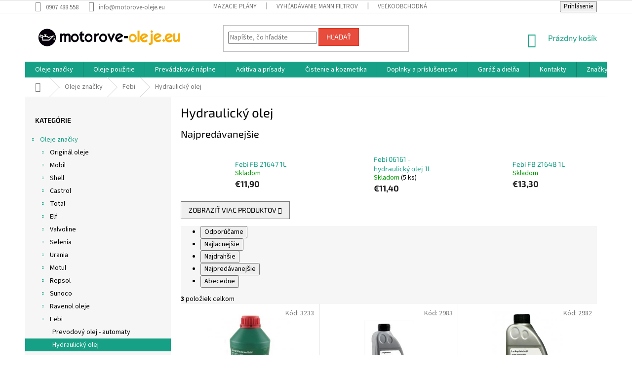

--- FILE ---
content_type: text/html; charset=utf-8
request_url: https://www.motorove-oleje.eu/hydraulicky-olej-4/
body_size: 29932
content:
<!doctype html><html lang="sk" dir="ltr" class="header-background-light external-fonts-loaded"><head><meta charset="utf-8" /><meta name="viewport" content="width=device-width,initial-scale=1" /><title>Hydraulický olej - motorove-oleje.eu</title><link rel="preconnect" href="https://cdn.myshoptet.com" /><link rel="dns-prefetch" href="https://cdn.myshoptet.com" /><link rel="preload" href="https://cdn.myshoptet.com/prj/dist/master/cms/libs/jquery/jquery-1.11.3.min.js" as="script" /><link href="https://cdn.myshoptet.com/prj/dist/master/cms/templates/frontend_templates/shared/css/font-face/source-sans-3.css" rel="stylesheet"><link href="https://cdn.myshoptet.com/prj/dist/master/cms/templates/frontend_templates/shared/css/font-face/exo-2.css" rel="stylesheet"><link href="https://cdn.myshoptet.com/prj/dist/master/shop/dist/font-shoptet-11.css.62c94c7785ff2cea73b2.css" rel="stylesheet"><script>
dataLayer = [];
dataLayer.push({'shoptet' : {
    "pageId": 1445,
    "pageType": "category",
    "currency": "EUR",
    "currencyInfo": {
        "decimalSeparator": ",",
        "exchangeRate": 1,
        "priceDecimalPlaces": 2,
        "symbol": "\u20ac",
        "symbolLeft": 1,
        "thousandSeparator": " "
    },
    "language": "sk",
    "projectId": 319263,
    "category": {
        "guid": "3ad83d10-d98c-11e9-ac23-ac1f6b0076ec",
        "path": "Oleje zna\u010dky | Febi | Hydraulick\u00fd olej",
        "parentCategoryGuid": "330872cf-d98c-11e9-ac23-ac1f6b0076ec"
    },
    "cartInfo": {
        "id": null,
        "freeShipping": false,
        "freeShippingFrom": 49,
        "leftToFreeGift": {
            "formattedPrice": "\u20ac0",
            "priceLeft": 0
        },
        "freeGift": false,
        "leftToFreeShipping": {
            "priceLeft": 49,
            "dependOnRegion": 0,
            "formattedPrice": "\u20ac49"
        },
        "discountCoupon": [],
        "getNoBillingShippingPrice": {
            "withoutVat": 0,
            "vat": 0,
            "withVat": 0
        },
        "cartItems": [],
        "taxMode": "ORDINARY"
    },
    "cart": [],
    "customer": {
        "priceRatio": 1,
        "priceListId": 1,
        "groupId": null,
        "registered": false,
        "mainAccount": false
    }
}});
</script>
<meta property="og:type" content="website"><meta property="og:site_name" content="motorove-oleje.eu"><meta property="og:url" content="https://www.motorove-oleje.eu/hydraulicky-olej-4/"><meta property="og:title" content="Hydraulický olej - motorove-oleje.eu"><meta name="author" content="motorove-oleje.eu"><meta name="web_author" content="Shoptet.sk"><meta name="dcterms.rightsHolder" content="www.motorove-oleje.eu"><meta name="robots" content="index,follow"><meta property="og:image" content="https://cdn.myshoptet.com/usr/www.motorove-oleje.eu/user/front_images/hp.jpg?t=1769312557"><meta property="og:description" content="Hydraulický olej, motorove-oleje.eu"><meta name="description" content="Hydraulický olej, motorove-oleje.eu"><style>:root {--color-primary: #16a085;--color-primary-h: 168;--color-primary-s: 76%;--color-primary-l: 36%;--color-primary-hover: #0a9176;--color-primary-hover-h: 168;--color-primary-hover-s: 87%;--color-primary-hover-l: 30%;--color-secondary: #006f9b;--color-secondary-h: 197;--color-secondary-s: 100%;--color-secondary-l: 30%;--color-secondary-hover: #00639c;--color-secondary-hover-h: 202;--color-secondary-hover-s: 100%;--color-secondary-hover-l: 31%;--color-tertiary: #e74c3c;--color-tertiary-h: 6;--color-tertiary-s: 78%;--color-tertiary-l: 57%;--color-tertiary-hover: #d93621;--color-tertiary-hover-h: 7;--color-tertiary-hover-s: 74%;--color-tertiary-hover-l: 49%;--color-header-background: #ffffff;--template-font: "Source Sans 3";--template-headings-font: "Exo 2";--header-background-url: none;--cookies-notice-background: #1A1937;--cookies-notice-color: #F8FAFB;--cookies-notice-button-hover: #f5f5f5;--cookies-notice-link-hover: #27263f;--templates-update-management-preview-mode-content: "Náhľad aktualizácií šablóny je aktívny pre váš prehliadač."}</style>
    
    <link href="https://cdn.myshoptet.com/prj/dist/master/shop/dist/main-11.less.5a24dcbbdabfd189c152.css" rel="stylesheet" />
        
    <script>var shoptet = shoptet || {};</script>
    <script src="https://cdn.myshoptet.com/prj/dist/master/shop/dist/main-3g-header.js.05f199e7fd2450312de2.js"></script>
<!-- User include --><!-- api 492(144) html code header -->
<link rel="stylesheet" href="https://cdn.myshoptet.com/usr/api2.dklab.cz/user/documents/_doplnky/zakoupilo/319263/801/319263_801.css" type="text/css" /><style>
        :root {
            --dklab-zakoupilo-color-text: #F8F8F8;
            --dklab-zakoupilo-color-background: rgba(10,145,118,0.8);  
            --dklab-zakoupilo-color-border: rgba(10,145,118,0.8);            
            --dklab-zakoupilo-border-rounding: 0px;        
            
        }
        </style>
<!-- service 425(79) html code header -->
<style>
.hodnoceni:before{content: "Jak o nás mluví zákazníci";}
.hodnoceni.svk:before{content: "Ako o nás hovoria zákazníci";}
.hodnoceni.hun:before{content: "Mit mondanak rólunk a felhasználók";}
.hodnoceni.pl:before{content: "Co mówią o nas klienci";}
.hodnoceni.eng:before{content: "Customer reviews";}
.hodnoceni.de:before{content: "Was unsere Kunden über uns denken";}
.hodnoceni.ro:before{content: "Ce spun clienții despre noi";}
.hodnoceni{margin: 20px auto;}
body:not(.paxio-merkur):not(.venus):not(.jupiter) .hodnoceni .vote-wrap {border: 0 !important;width: 24.5%;flex-basis: 25%;padding: 10px 20px !important;display: inline-block;margin: 0;vertical-align: top;}
.multiple-columns-body #content .hodnoceni .vote-wrap {width: 49%;flex-basis: 50%;}
.hodnoceni .votes-wrap {display: block; border: 1px solid #f7f7f7;margin: 0;width: 100%;max-width: none;padding: 10px 0; background: #fff;}
.hodnoceni .vote-wrap:nth-child(n+5){display: none !important;}
.hodnoceni:before{display: block;font-size: 18px;padding: 10px 20px;background: #fcfcfc;}
.sidebar .hodnoceni .vote-pic, .sidebar .hodnoceni .vote-initials{display: block;}
.sidebar .hodnoceni .vote-wrap, #column-l #column-l-in .hodnoceni .vote-wrap {width: 100% !important; display: block;}
.hodnoceni > a{display: block;text-align: right;padding-top: 6px;}
.hodnoceni > a:after{content: "››";display: inline-block;margin-left: 2px;}
.sidebar .hodnoceni:before, #column-l #column-l-in .hodnoceni:before {background: none !important; padding-left: 0 !important;}
.template-10 .hodnoceni{max-width: 952px !important;}
.page-detail .hodnoceni > a{font-size: 14px;}
.page-detail .hodnoceni{margin-bottom: 30px;}
@media screen and (min-width: 992px) and (max-width: 1199px) {
.hodnoceni .vote-rating{display: block;}
.hodnoceni .vote-time{display: block;margin-top: 3px;}
.hodnoceni .vote-delimeter{display: none;}
}
@media screen and (max-width: 991px) {
body:not(.paxio-merkur):not(.venus):not(.jupiter) .hodnoceni .vote-wrap {width: 49%;flex-basis: 50%;}
.multiple-columns-body #content .hodnoceni .vote-wrap {width: 99%;flex-basis: 100%;}
}
@media screen and (max-width: 767px) {
body:not(.paxio-merkur):not(.venus):not(.jupiter) .hodnoceni .vote-wrap {width: 99%;flex-basis: 100%;}
}
.home #main-product .hodnoceni{margin: 0 0 60px 0;}
.hodnoceni .votes-wrap.admin-response{display: none !important;}
.hodnoceni .vote-pic {width: 100px;}
.hodnoceni .vote-delimeter{display: none;}
.hodnoceni .vote-rating{display: block;}
.hodnoceni .vote-time {display: block;margin-top: 5px;}
@media screen and (min-width: 768px){
.template-12 .hodnoceni{max-width: 747px; margin-left: auto; margin-right: auto;}
}
@media screen and (min-width: 992px){
.template-12 .hodnoceni{max-width: 972px;}
}
@media screen and (min-width: 1200px){
.template-12 .hodnoceni{max-width: 1418px;}
}
.template-14 .hodnoceni .vote-initials{margin: 0 auto;}
.vote-pic img::before {display: none;}
.hodnoceni + .hodnoceni {display: none;}
</style>
<!-- project html code header -->
<style>#footer a:not(.login-btn):not(.btn):not(.title),#footer h3,#footer h4,#footer h5,.subcategories li a,.box-bg-variant .categories a,h1, h2, h3, h4, h5, h6, .h1, .h2, .h3, .h4, .h5, .h6 ,ol.top-products li a,.navigation-in a,.navigation-in ul.menu-level-2 a,body{color:#000}#signature img{-webkit-filter:grayscale(1);filter:grayscale(1)}.copyright{color:#666;}</style>


<!-- /User include --><link rel="shortcut icon" href="/favicon.png" type="image/x-icon" /><link rel="canonical" href="https://www.motorove-oleje.eu/hydraulicky-olej-4/" />    <script>
        var _hwq = _hwq || [];
        _hwq.push(['setKey', '136D0437D59D38434957C26A1F95F6F8']);
        _hwq.push(['setTopPos', '0']);
        _hwq.push(['showWidget', '22']);
        (function() {
            var ho = document.createElement('script');
            ho.src = 'https://sk.im9.cz/direct/i/gjs.php?n=wdgt&sak=136D0437D59D38434957C26A1F95F6F8';
            var s = document.getElementsByTagName('script')[0]; s.parentNode.insertBefore(ho, s);
        })();
    </script>
    <!-- Global site tag (gtag.js) - Google Analytics -->
    <script async src="https://www.googletagmanager.com/gtag/js?id=UA-12442600-4"></script>
    <script>
        
        window.dataLayer = window.dataLayer || [];
        function gtag(){dataLayer.push(arguments);}
        

        
        gtag('js', new Date());

                gtag('config', 'UA-12442600-4', { 'groups': "UA" });
        
        
        
        
        
        
        
        
        
        
        
        
        
        
        
        
        
        
        
        
        document.addEventListener('DOMContentLoaded', function() {
            if (typeof shoptet.tracking !== 'undefined') {
                for (var id in shoptet.tracking.bannersList) {
                    gtag('event', 'view_promotion', {
                        "send_to": "UA",
                        "promotions": [
                            {
                                "id": shoptet.tracking.bannersList[id].id,
                                "name": shoptet.tracking.bannersList[id].name,
                                "position": shoptet.tracking.bannersList[id].position
                            }
                        ]
                    });
                }
            }

            shoptet.consent.onAccept(function(agreements) {
                if (agreements.length !== 0) {
                    console.debug('gtag consent accept');
                    var gtagConsentPayload =  {
                        'ad_storage': agreements.includes(shoptet.config.cookiesConsentOptPersonalisation)
                            ? 'granted' : 'denied',
                        'analytics_storage': agreements.includes(shoptet.config.cookiesConsentOptAnalytics)
                            ? 'granted' : 'denied',
                                                                                                'ad_user_data': agreements.includes(shoptet.config.cookiesConsentOptPersonalisation)
                            ? 'granted' : 'denied',
                        'ad_personalization': agreements.includes(shoptet.config.cookiesConsentOptPersonalisation)
                            ? 'granted' : 'denied',
                        };
                    console.debug('update consent data', gtagConsentPayload);
                    gtag('consent', 'update', gtagConsentPayload);
                    dataLayer.push(
                        { 'event': 'update_consent' }
                    );
                }
            });
        });
    </script>
</head><body class="desktop id-1445 in-hydraulicky-olej-4 template-11 type-category multiple-columns-body columns-3 ums_forms_redesign--off ums_a11y_category_page--on ums_discussion_rating_forms--off ums_flags_display_unification--on ums_a11y_login--on mobile-header-version-0"><noscript>
    <style>
        #header {
            padding-top: 0;
            position: relative !important;
            top: 0;
        }
        .header-navigation {
            position: relative !important;
        }
        .overall-wrapper {
            margin: 0 !important;
        }
        body:not(.ready) {
            visibility: visible !important;
        }
    </style>
    <div class="no-javascript">
        <div class="no-javascript__title">Musíte zmeniť nastavenie vášho prehliadača</div>
        <div class="no-javascript__text">Pozrite sa na: <a href="https://www.google.com/support/bin/answer.py?answer=23852">Ako povoliť JavaScript vo vašom prehliadači</a>.</div>
        <div class="no-javascript__text">Ak používate software na blokovanie reklám, možno bude potrebné, aby ste povolili JavaScript z tejto stránky.</div>
        <div class="no-javascript__text">Ďakujeme.</div>
    </div>
</noscript>

        <div id="fb-root"></div>
        <script>
            window.fbAsyncInit = function() {
                FB.init({
                    autoLogAppEvents : true,
                    xfbml            : true,
                    version          : 'v24.0'
                });
            };
        </script>
        <script async defer crossorigin="anonymous" src="https://connect.facebook.net/sk_SK/sdk.js#xfbml=1&version=v24.0"></script><a href="#content" class="skip-link sr-only">Prejsť na obsah</a><div class="overall-wrapper"><div class="user-action"><div class="container">
    <div class="user-action-in">
                    <div id="login" class="user-action-login popup-widget login-widget" role="dialog" aria-labelledby="loginHeading">
        <div class="popup-widget-inner">
                            <h2 id="loginHeading">Prihlásenie k vášmu účtu</h2><div id="customerLogin"><form action="/action/Customer/Login/" method="post" id="formLoginIncluded" class="csrf-enabled formLogin" data-testid="formLogin"><input type="hidden" name="referer" value="" /><div class="form-group"><div class="input-wrapper email js-validated-element-wrapper no-label"><input type="email" name="email" class="form-control" autofocus placeholder="E-mailová adresa (napr. jan@novak.sk)" data-testid="inputEmail" autocomplete="email" required /></div></div><div class="form-group"><div class="input-wrapper password js-validated-element-wrapper no-label"><input type="password" name="password" class="form-control" placeholder="Heslo" data-testid="inputPassword" autocomplete="current-password" required /><span class="no-display">Nemôžete vyplniť toto pole</span><input type="text" name="surname" value="" class="no-display" /></div></div><div class="form-group"><div class="login-wrapper"><button type="submit" class="btn btn-secondary btn-text btn-login" data-testid="buttonSubmit">Prihlásiť sa</button><div class="password-helper"><a href="/registracia/" data-testid="signup" rel="nofollow">Nová registrácia</a><a href="/klient/zabudnute-heslo/" rel="nofollow">Zabudnuté heslo</a></div></div></div></form>
</div>                    </div>
    </div>

                            <div id="cart-widget" class="user-action-cart popup-widget cart-widget loader-wrapper" data-testid="popupCartWidget" role="dialog" aria-hidden="true">
    <div class="popup-widget-inner cart-widget-inner place-cart-here">
        <div class="loader-overlay">
            <div class="loader"></div>
        </div>
    </div>

    <div class="cart-widget-button">
        <a href="/kosik/" class="btn btn-conversion" id="continue-order-button" rel="nofollow" data-testid="buttonNextStep">Pokračovať do košíka</a>
    </div>
</div>
            </div>
</div>
</div><div class="top-navigation-bar" data-testid="topNavigationBar">

    <div class="container">

        <div class="top-navigation-contacts">
            <strong>Zákaznícka podpora:</strong><a href="tel:0907488558" class="project-phone" aria-label="Zavolať na 0907488558" data-testid="contactboxPhone"><span>0907 488 558</span></a><a href="mailto:info@motorove-oleje.eu" class="project-email" data-testid="contactboxEmail"><span>info@motorove-oleje.eu</span></a>        </div>

                            <div class="top-navigation-menu">
                <div class="top-navigation-menu-trigger"></div>
                <ul class="top-navigation-bar-menu">
                                            <li class="top-navigation-menu-item-2915">
                            <a href="/mazacie-plany/">Mazacie plány</a>
                        </li>
                                            <li class="top-navigation-menu-item-2909">
                            <a href="/katalog-mann-filtrov/">Vyhľadávanie MANN filtrov</a>
                        </li>
                                            <li class="top-navigation-menu-item-2912">
                            <a href="/velkoobchod/">Veľkoobchodná spolupráca</a>
                        </li>
                                            <li class="top-navigation-menu-item-39">
                            <a href="/obchodne-podmienky/">Obchodné podmienky</a>
                        </li>
                                            <li class="top-navigation-menu-item-691">
                            <a href="/podmienky-ochrany-osobnych-udajov/">Ochrana osobných údajov</a>
                        </li>
                                            <li class="top-navigation-menu-item-2903">
                            <a href="/prakticke-informacie/">Praktické informácie</a>
                        </li>
                                            <li class="top-navigation-menu-item--51">
                            <a href="/hodnotenie-obchodu/">Hodnotenie obchodu</a>
                        </li>
                                            <li class="top-navigation-menu-item--24">
                            <a href="/znacka/">Predávané značky</a>
                        </li>
                                            <li class="top-navigation-menu-item-3008">
                            <a href="/doprava-a-platba/">Doprava a platba</a>
                        </li>
                                            <li class="top-navigation-menu-item-29">
                            <a href="/kontakty/">Kontakty</a>
                        </li>
                                    </ul>
                <ul class="top-navigation-bar-menu-helper"></ul>
            </div>
        
        <div class="top-navigation-tools">
            <div class="responsive-tools">
                <a href="#" class="toggle-window" data-target="search" aria-label="Hľadať" data-testid="linkSearchIcon"></a>
                                                            <a href="#" class="toggle-window" data-target="login"></a>
                                                    <a href="#" class="toggle-window" data-target="navigation" aria-label="Menu" data-testid="hamburgerMenu"></a>
            </div>
                        <button class="top-nav-button top-nav-button-login toggle-window" type="button" data-target="login" aria-haspopup="dialog" aria-controls="login" aria-expanded="false" data-testid="signin"><span>Prihlásenie</span></button>        </div>

    </div>

</div>
<header id="header"><div class="container navigation-wrapper">
    <div class="header-top">
        <div class="site-name-wrapper">
            <div class="site-name"><a href="/" data-testid="linkWebsiteLogo"><img src="https://cdn.myshoptet.com/usr/www.motorove-oleje.eu/user/logos/logo.jpg" alt="motorove-oleje.eu" fetchpriority="low" /></a></div>        </div>
        <div class="search" itemscope itemtype="https://schema.org/WebSite">
            <meta itemprop="headline" content="Hydraulický olej"/><meta itemprop="url" content="https://www.motorove-oleje.eu"/><meta itemprop="text" content="Hydraulický olej, motorove-oleje.eu"/>            <form action="/action/ProductSearch/prepareString/" method="post"
    id="formSearchForm" class="search-form compact-form js-search-main"
    itemprop="potentialAction" itemscope itemtype="https://schema.org/SearchAction" data-testid="searchForm">
    <fieldset>
        <meta itemprop="target"
            content="https://www.motorove-oleje.eu/vyhladavanie/?string={string}"/>
        <input type="hidden" name="language" value="sk"/>
        
            
<input
    type="search"
    name="string"
        class="query-input form-control search-input js-search-input"
    placeholder="Napíšte, čo hľadáte"
    autocomplete="off"
    required
    itemprop="query-input"
    aria-label="Vyhľadávanie"
    data-testid="searchInput"
>
            <button type="submit" class="btn btn-default" data-testid="searchBtn">Hľadať</button>
        
    </fieldset>
</form>
        </div>
        <div class="navigation-buttons">
                
    <a href="/kosik/" class="btn btn-icon toggle-window cart-count" data-target="cart" data-hover="true" data-redirect="true" data-testid="headerCart" rel="nofollow" aria-haspopup="dialog" aria-expanded="false" aria-controls="cart-widget">
        
                <span class="sr-only">Nákupný košík</span>
        
            <span class="cart-price visible-lg-inline-block" data-testid="headerCartPrice">
                                    Prázdny košík                            </span>
        
    
            </a>
        </div>
    </div>
    <nav id="navigation" aria-label="Hlavné menu" data-collapsible="true"><div class="navigation-in menu"><ul class="menu-level-1" role="menubar" data-testid="headerMenuItems"><li class="menu-item-673 ext" role="none"><a href="/oleje-znacky/" data-testid="headerMenuItem" role="menuitem" aria-haspopup="true" aria-expanded="false"><b>Oleje značky</b><span class="submenu-arrow"></span></a><ul class="menu-level-2" aria-label="Oleje značky" tabindex="-1" role="menu"><li class="menu-item-675 has-third-level" role="none"><a href="/original-oleje/" class="menu-image" data-testid="headerMenuItem" tabindex="-1" aria-hidden="true"><img src="data:image/svg+xml,%3Csvg%20width%3D%22140%22%20height%3D%22100%22%20xmlns%3D%22http%3A%2F%2Fwww.w3.org%2F2000%2Fsvg%22%3E%3C%2Fsvg%3E" alt="" aria-hidden="true" width="140" height="100"  data-src="https://cdn.myshoptet.com/usr/www.motorove-oleje.eu/user/categories/thumb/original.png" fetchpriority="low" /></a><div><a href="/original-oleje/" data-testid="headerMenuItem" role="menuitem"><span>Originál oleje</span></a>
                                                    <ul class="menu-level-3" role="menu">
                                                                    <li class="menu-item-1100" role="none">
                                        <a href="/bmw/" data-testid="headerMenuItem" role="menuitem">
                                            BMW</a>,                                    </li>
                                                                    <li class="menu-item-1106" role="none">
                                        <a href="/ford/" data-testid="headerMenuItem" role="menuitem">
                                            Ford</a>,                                    </li>
                                                                    <li class="menu-item-1118" role="none">
                                        <a href="/opel/" data-testid="headerMenuItem" role="menuitem">
                                            Opel</a>,                                    </li>
                                                                    <li class="menu-item-1130" role="none">
                                        <a href="/mazda/" data-testid="headerMenuItem" role="menuitem">
                                            Mazda</a>,                                    </li>
                                                                    <li class="menu-item-1661" role="none">
                                        <a href="/mercedes-benz/" data-testid="headerMenuItem" role="menuitem">
                                            Mercedes Benz</a>,                                    </li>
                                                                    <li class="menu-item-1667" role="none">
                                        <a href="/vw-original/" data-testid="headerMenuItem" role="menuitem">
                                            VW original</a>,                                    </li>
                                                                    <li class="menu-item-1730" role="none">
                                        <a href="/nissan/" data-testid="headerMenuItem" role="menuitem">
                                            Nissan</a>,                                    </li>
                                                                    <li class="menu-item-1736" role="none">
                                        <a href="/toyota/" data-testid="headerMenuItem" role="menuitem">
                                            Toyota</a>,                                    </li>
                                                                    <li class="menu-item-3231" role="none">
                                        <a href="/stihl-oleje/" data-testid="headerMenuItem" role="menuitem">
                                            Stihl</a>,                                    </li>
                                                                    <li class="menu-item-3311" role="none">
                                        <a href="/mini/" data-testid="headerMenuItem" role="menuitem">
                                            MINI</a>                                    </li>
                                                            </ul>
                        </div></li><li class="menu-item-676 has-third-level" role="none"><a href="/mobil/" class="menu-image" data-testid="headerMenuItem" tabindex="-1" aria-hidden="true"><img src="data:image/svg+xml,%3Csvg%20width%3D%22140%22%20height%3D%22100%22%20xmlns%3D%22http%3A%2F%2Fwww.w3.org%2F2000%2Fsvg%22%3E%3C%2Fsvg%3E" alt="" aria-hidden="true" width="140" height="100"  data-src="https://cdn.myshoptet.com/usr/www.motorove-oleje.eu/user/categories/thumb/mobil.png" fetchpriority="low" /></a><div><a href="/mobil/" data-testid="headerMenuItem" role="menuitem"><span>Mobil</span></a>
                                                    <ul class="menu-level-3" role="menu">
                                                                    <li class="menu-item-992" role="none">
                                        <a href="/motorovy-olej-mobil/" data-testid="headerMenuItem" role="menuitem">
                                            Motorový olej Mobil</a>,                                    </li>
                                                                    <li class="menu-item-1010" role="none">
                                        <a href="/motorovy-olej-nakladne-3/" data-testid="headerMenuItem" role="menuitem">
                                            Motorový olej - nákladné</a>,                                    </li>
                                                                    <li class="menu-item-1025" role="none">
                                        <a href="/prevodovy-olej-3/" data-testid="headerMenuItem" role="menuitem">
                                            Prevodový olej</a>,                                    </li>
                                                                    <li class="menu-item-1253" role="none">
                                        <a href="/prevodovy-olej-automaty-5/" data-testid="headerMenuItem" role="menuitem">
                                            Prevodový olej - automaty</a>,                                    </li>
                                                                    <li class="menu-item-1040" role="none">
                                        <a href="/hydraulicky-olej-3/" data-testid="headerMenuItem" role="menuitem">
                                            Hydraulický olej</a>,                                    </li>
                                                                    <li class="menu-item-1055" role="none">
                                        <a href="/priemyselny-olej-2/" data-testid="headerMenuItem" role="menuitem">
                                            Priemyselný olej</a>,                                    </li>
                                                                    <li class="menu-item-1097" role="none">
                                        <a href="/plasticke-mazivo-4/" data-testid="headerMenuItem" role="menuitem">
                                            Plastické mazivo</a>,                                    </li>
                                                                    <li class="menu-item-1241" role="none">
                                        <a href="/moto-2t-3/" data-testid="headerMenuItem" role="menuitem">
                                            Moto 2T</a>,                                    </li>
                                                                    <li class="menu-item-1244" role="none">
                                        <a href="/moto-4t-3/" data-testid="headerMenuItem" role="menuitem">
                                            Moto 4T</a>,                                    </li>
                                                                    <li class="menu-item-1379" role="none">
                                        <a href="/kompresorovy-olej-2/" data-testid="headerMenuItem" role="menuitem">
                                            Kompresorový olej</a>                                    </li>
                                                            </ul>
                        </div></li><li class="menu-item-677 has-third-level" role="none"><a href="/shell/" class="menu-image" data-testid="headerMenuItem" tabindex="-1" aria-hidden="true"><img src="data:image/svg+xml,%3Csvg%20width%3D%22140%22%20height%3D%22100%22%20xmlns%3D%22http%3A%2F%2Fwww.w3.org%2F2000%2Fsvg%22%3E%3C%2Fsvg%3E" alt="" aria-hidden="true" width="140" height="100"  data-src="https://cdn.myshoptet.com/usr/www.motorove-oleje.eu/user/categories/thumb/shell.png" fetchpriority="low" /></a><div><a href="/shell/" data-testid="headerMenuItem" role="menuitem"><span>Shell</span></a>
                                                    <ul class="menu-level-3" role="menu">
                                                                    <li class="menu-item-713" role="none">
                                        <a href="/motorovy-olej-osobne/" data-testid="headerMenuItem" role="menuitem">
                                            Motorový olej - osobné</a>,                                    </li>
                                                                    <li class="menu-item-809" role="none">
                                        <a href="/motorovy-olej-nakladne/" data-testid="headerMenuItem" role="menuitem">
                                            Motorový olej - nákladné</a>,                                    </li>
                                                                    <li class="menu-item-731" role="none">
                                        <a href="/prevodovy-olej/" data-testid="headerMenuItem" role="menuitem">
                                            Prevodový olej</a>,                                    </li>
                                                                    <li class="menu-item-920" role="none">
                                        <a href="/prevodovy-olej-automaty-4/" data-testid="headerMenuItem" role="menuitem">
                                            Prevodový olej - automaty</a>,                                    </li>
                                                                    <li class="menu-item-755" role="none">
                                        <a href="/moto-2t/" data-testid="headerMenuItem" role="menuitem">
                                            Moto 2T</a>,                                    </li>
                                                                    <li class="menu-item-758" role="none">
                                        <a href="/moto-4t/" data-testid="headerMenuItem" role="menuitem">
                                            Moto 4T</a>,                                    </li>
                                                                    <li class="menu-item-827" role="none">
                                        <a href="/hydraulicky-olej/" data-testid="headerMenuItem" role="menuitem">
                                            Hydraulický olej</a>,                                    </li>
                                                                    <li class="menu-item-842" role="none">
                                        <a href="/plasticke-mazivo-2/" data-testid="headerMenuItem" role="menuitem">
                                            Plastické mazivo</a>,                                    </li>
                                                                    <li class="menu-item-848" role="none">
                                        <a href="/priemyselny-olej/" data-testid="headerMenuItem" role="menuitem">
                                            Priemyselný olej</a>,                                    </li>
                                                                    <li class="menu-item-914" role="none">
                                        <a href="/polnohospodarska-technika/" data-testid="headerMenuItem" role="menuitem">
                                            Poľnohospodárska technika</a>,                                    </li>
                                                                    <li class="menu-item-986" role="none">
                                        <a href="/kompresorovy-olej/" data-testid="headerMenuItem" role="menuitem">
                                            Kompresorový olej</a>                                    </li>
                                                            </ul>
                        </div></li><li class="menu-item-704 has-third-level" role="none"><a href="/castrol/" class="menu-image" data-testid="headerMenuItem" tabindex="-1" aria-hidden="true"><img src="data:image/svg+xml,%3Csvg%20width%3D%22140%22%20height%3D%22100%22%20xmlns%3D%22http%3A%2F%2Fwww.w3.org%2F2000%2Fsvg%22%3E%3C%2Fsvg%3E" alt="" aria-hidden="true" width="140" height="100"  data-src="https://cdn.myshoptet.com/usr/www.motorove-oleje.eu/user/categories/thumb/castrol.png" fetchpriority="low" /></a><div><a href="/castrol/" data-testid="headerMenuItem" role="menuitem"><span>Castrol</span></a>
                                                    <ul class="menu-level-3" role="menu">
                                                                    <li class="menu-item-1229" role="none">
                                        <a href="/motorovy-olej-osobne-9/" data-testid="headerMenuItem" role="menuitem">
                                            Motorový olej - osobné</a>,                                    </li>
                                                                    <li class="menu-item-1415" role="none">
                                        <a href="/prevodovy-olej-6/" data-testid="headerMenuItem" role="menuitem">
                                            Prevodový olej</a>,                                    </li>
                                                                    <li class="menu-item-1412" role="none">
                                        <a href="/prevodovy-olej-automaty-8/" data-testid="headerMenuItem" role="menuitem">
                                            Prevodový olej - automaty</a>,                                    </li>
                                                                    <li class="menu-item-1256" role="none">
                                        <a href="/moto-2t-4/" data-testid="headerMenuItem" role="menuitem">
                                            Moto 2T</a>,                                    </li>
                                                                    <li class="menu-item-1361" role="none">
                                        <a href="/moto-4t-5/" data-testid="headerMenuItem" role="menuitem">
                                            Moto 4T</a>,                                    </li>
                                                                    <li class="menu-item-1772" role="none">
                                        <a href="/motorovy-olej-nakladne-7/" data-testid="headerMenuItem" role="menuitem">
                                            Motorový olej - nákladné</a>                                    </li>
                                                            </ul>
                        </div></li><li class="menu-item-707 has-third-level" role="none"><a href="/total/" class="menu-image" data-testid="headerMenuItem" tabindex="-1" aria-hidden="true"><img src="data:image/svg+xml,%3Csvg%20width%3D%22140%22%20height%3D%22100%22%20xmlns%3D%22http%3A%2F%2Fwww.w3.org%2F2000%2Fsvg%22%3E%3C%2Fsvg%3E" alt="" aria-hidden="true" width="140" height="100"  data-src="https://cdn.myshoptet.com/usr/www.motorove-oleje.eu/user/categories/thumb/total.png" fetchpriority="low" /></a><div><a href="/total/" data-testid="headerMenuItem" role="menuitem"><span>Total</span></a>
                                                    <ul class="menu-level-3" role="menu">
                                                                    <li class="menu-item-1178" role="none">
                                        <a href="/motorovy-olej-osobne-7/" data-testid="headerMenuItem" role="menuitem">
                                            Motorový olej - osobné</a>,                                    </li>
                                                                    <li class="menu-item-1193" role="none">
                                        <a href="/motorovy-olej-nakladne-4/" data-testid="headerMenuItem" role="menuitem">
                                            Motorový olej - nákladné</a>,                                    </li>
                                                                    <li class="menu-item-1508" role="none">
                                        <a href="/prevodovy-olej-8/" data-testid="headerMenuItem" role="menuitem">
                                            Prevodový olej</a>,                                    </li>
                                                                    <li class="menu-item-1523" role="none">
                                        <a href="/prevodovy-olej-automaty-10/" data-testid="headerMenuItem" role="menuitem">
                                            Prevodový olej - automaty</a>,                                    </li>
                                                                    <li class="menu-item-1526" role="none">
                                        <a href="/hydraulicky-olej-5/" data-testid="headerMenuItem" role="menuitem">
                                            Hydraulický olej</a>,                                    </li>
                                                                    <li class="menu-item-1535" role="none">
                                        <a href="/plasticke-mazivo-6/" data-testid="headerMenuItem" role="menuitem">
                                            Plastické mazivo</a>,                                    </li>
                                                                    <li class="menu-item-3140" role="none">
                                        <a href="/moto-oleje-3/" data-testid="headerMenuItem" role="menuitem">
                                            MOTO oleje</a>                                    </li>
                                                            </ul>
                        </div></li><li class="menu-item-710 has-third-level" role="none"><a href="/elf/" class="menu-image" data-testid="headerMenuItem" tabindex="-1" aria-hidden="true"><img src="data:image/svg+xml,%3Csvg%20width%3D%22140%22%20height%3D%22100%22%20xmlns%3D%22http%3A%2F%2Fwww.w3.org%2F2000%2Fsvg%22%3E%3C%2Fsvg%3E" alt="" aria-hidden="true" width="140" height="100"  data-src="https://cdn.myshoptet.com/usr/www.motorove-oleje.eu/user/categories/thumb/elf.png" fetchpriority="low" /></a><div><a href="/elf/" data-testid="headerMenuItem" role="menuitem"><span>Elf</span></a>
                                                    <ul class="menu-level-3" role="menu">
                                                                    <li class="menu-item-1202" role="none">
                                        <a href="/motorovy-olej-osobne-8/" data-testid="headerMenuItem" role="menuitem">
                                            Motorový olej - osobné</a>,                                    </li>
                                                                    <li class="menu-item-1403" role="none">
                                        <a href="/prevodovy-olej-5/" data-testid="headerMenuItem" role="menuitem">
                                            Prevodový olej</a>,                                    </li>
                                                                    <li class="menu-item-1949" role="none">
                                        <a href="/moto-oleje/" data-testid="headerMenuItem" role="menuitem">
                                            Moto oleje</a>                                    </li>
                                                            </ul>
                        </div></li><li class="menu-item-1139 has-third-level" role="none"><a href="/valvoline/" class="menu-image" data-testid="headerMenuItem" tabindex="-1" aria-hidden="true"><img src="data:image/svg+xml,%3Csvg%20width%3D%22140%22%20height%3D%22100%22%20xmlns%3D%22http%3A%2F%2Fwww.w3.org%2F2000%2Fsvg%22%3E%3C%2Fsvg%3E" alt="" aria-hidden="true" width="140" height="100"  data-src="https://cdn.myshoptet.com/usr/www.motorove-oleje.eu/user/categories/thumb/valvoline.png" fetchpriority="low" /></a><div><a href="/valvoline/" data-testid="headerMenuItem" role="menuitem"><span>Valvoline</span></a>
                                                    <ul class="menu-level-3" role="menu">
                                                                    <li class="menu-item-1142" role="none">
                                        <a href="/motorovy-olej-osobne-5/" data-testid="headerMenuItem" role="menuitem">
                                            Motorový olej - osobné</a>,                                    </li>
                                                                    <li class="menu-item-1349" role="none">
                                        <a href="/prevodovy-olej-4/" data-testid="headerMenuItem" role="menuitem">
                                            Prevodový olej</a>,                                    </li>
                                                                    <li class="menu-item-1346" role="none">
                                        <a href="/prevodovy-olej-automaty-7/" data-testid="headerMenuItem" role="menuitem">
                                            Prevodový olej - automaty</a>,                                    </li>
                                                                    <li class="menu-item-1331" role="none">
                                        <a href="/moto-4t-4/" data-testid="headerMenuItem" role="menuitem">
                                            Moto 4T</a>,                                    </li>
                                                                    <li class="menu-item-1334" role="none">
                                        <a href="/moto-2t-5/" data-testid="headerMenuItem" role="menuitem">
                                            Moto 2T</a>,                                    </li>
                                                                    <li class="menu-item-1337" role="none">
                                        <a href="/tlmicovy-olej-2/" data-testid="headerMenuItem" role="menuitem">
                                            Tlmičový olej</a>,                                    </li>
                                                                    <li class="menu-item-1340" role="none">
                                        <a href="/mazanie-retazi-4/" data-testid="headerMenuItem" role="menuitem">
                                            Mazanie reťazí</a>,                                    </li>
                                                                    <li class="menu-item-1280" role="none">
                                        <a href="/lodne-motory/" data-testid="headerMenuItem" role="menuitem">
                                            Lodné motory</a>,                                    </li>
                                                                    <li class="menu-item-1343" role="none">
                                        <a href="/lhm-3/" data-testid="headerMenuItem" role="menuitem">
                                            LHM</a>                                    </li>
                                                            </ul>
                        </div></li><li class="menu-item-1166 has-third-level" role="none"><a href="/selenia/" class="menu-image" data-testid="headerMenuItem" tabindex="-1" aria-hidden="true"><img src="data:image/svg+xml,%3Csvg%20width%3D%22140%22%20height%3D%22100%22%20xmlns%3D%22http%3A%2F%2Fwww.w3.org%2F2000%2Fsvg%22%3E%3C%2Fsvg%3E" alt="" aria-hidden="true" width="140" height="100"  data-src="https://cdn.myshoptet.com/usr/www.motorove-oleje.eu/user/categories/thumb/selenia.png" fetchpriority="low" /></a><div><a href="/selenia/" data-testid="headerMenuItem" role="menuitem"><span>Selenia</span></a>
                                                    <ul class="menu-level-3" role="menu">
                                                                    <li class="menu-item-1169" role="none">
                                        <a href="/motorovy-olej-osobne-6/" data-testid="headerMenuItem" role="menuitem">
                                            Motorový olej - osobné</a>,                                    </li>
                                                                    <li class="menu-item-1490" role="none">
                                        <a href="/prevodovy-olej-tutela/" data-testid="headerMenuItem" role="menuitem">
                                            Prevodový olej Tutela</a>,                                    </li>
                                                                    <li class="menu-item-1613" role="none">
                                        <a href="/prevodovy-olej-automaty-11/" data-testid="headerMenuItem" role="menuitem">
                                            Prevodový olej - automaty</a>,                                    </li>
                                                                    <li class="menu-item-1622" role="none">
                                        <a href="/hydraulicky-olej-6/" data-testid="headerMenuItem" role="menuitem">
                                            Hydraulický olej</a>                                    </li>
                                                            </ul>
                        </div></li><li class="menu-item-1538 has-third-level" role="none"><a href="/urania/" class="menu-image" data-testid="headerMenuItem" tabindex="-1" aria-hidden="true"><img src="data:image/svg+xml,%3Csvg%20width%3D%22140%22%20height%3D%22100%22%20xmlns%3D%22http%3A%2F%2Fwww.w3.org%2F2000%2Fsvg%22%3E%3C%2Fsvg%3E" alt="" aria-hidden="true" width="140" height="100"  data-src="https://cdn.myshoptet.com/usr/www.motorove-oleje.eu/user/categories/thumb/urania.png" fetchpriority="low" /></a><div><a href="/urania/" data-testid="headerMenuItem" role="menuitem"><span>Urania</span></a>
                                                    <ul class="menu-level-3" role="menu">
                                                                    <li class="menu-item-1541" role="none">
                                        <a href="/motorovy-olej-nakladne-5/" data-testid="headerMenuItem" role="menuitem">
                                            Motorový olej - nákladné</a>                                    </li>
                                                            </ul>
                        </div></li><li class="menu-item-1157 has-third-level" role="none"><a href="/motul-oleje/" class="menu-image" data-testid="headerMenuItem" tabindex="-1" aria-hidden="true"><img src="data:image/svg+xml,%3Csvg%20width%3D%22140%22%20height%3D%22100%22%20xmlns%3D%22http%3A%2F%2Fwww.w3.org%2F2000%2Fsvg%22%3E%3C%2Fsvg%3E" alt="" aria-hidden="true" width="140" height="100"  data-src="https://cdn.myshoptet.com/usr/www.motorove-oleje.eu/user/categories/thumb/motul.png" fetchpriority="low" /></a><div><a href="/motul-oleje/" data-testid="headerMenuItem" role="menuitem"><span>Motul</span></a>
                                                    <ul class="menu-level-3" role="menu">
                                                                    <li class="menu-item-3020" role="none">
                                        <a href="/prevodovy-olej-moto/" data-testid="headerMenuItem" role="menuitem">
                                            Prevodový olej - moto</a>,                                    </li>
                                                                    <li class="menu-item-1292" role="none">
                                        <a href="/motorovy-olej/" data-testid="headerMenuItem" role="menuitem">
                                            Motorový olej</a>,                                    </li>
                                                                    <li class="menu-item-1916" role="none">
                                        <a href="/prevodovy-olej-motul/" data-testid="headerMenuItem" role="menuitem">
                                            Prevodový olej Motul</a>,                                    </li>
                                                                    <li class="menu-item-1160" role="none">
                                        <a href="/moto-4t-2/" data-testid="headerMenuItem" role="menuitem">
                                            Moto 4T</a>,                                    </li>
                                                                    <li class="menu-item-1217" role="none">
                                        <a href="/moto-2t-2/" data-testid="headerMenuItem" role="menuitem">
                                            Moto 2T</a>,                                    </li>
                                                                    <li class="menu-item-1301" role="none">
                                        <a href="/tlmicovy-olej/" data-testid="headerMenuItem" role="menuitem">
                                            Tlmičový olej</a>,                                    </li>
                                                                    <li class="menu-item-1304" role="none">
                                        <a href="/mazanie-retazi-3/" data-testid="headerMenuItem" role="menuitem">
                                            Mazanie reťazí</a>,                                    </li>
                                                                    <li class="menu-item-1307" role="none">
                                        <a href="/olej-na-filtre/" data-testid="headerMenuItem" role="menuitem">
                                            Olej na filtre</a>,                                    </li>
                                                                    <li class="menu-item-1703" role="none">
                                        <a href="/lodne-motory-2/" data-testid="headerMenuItem" role="menuitem">
                                            Lodné motory</a>,                                    </li>
                                                                    <li class="menu-item-1853" role="none">
                                        <a href="/oleje-snezne-skutre/" data-testid="headerMenuItem" role="menuitem">
                                            Oleje snežné skútre</a>                                    </li>
                                                            </ul>
                        </div></li><li class="menu-item-1265 has-third-level" role="none"><a href="/repsol/" class="menu-image" data-testid="headerMenuItem" tabindex="-1" aria-hidden="true"><img src="data:image/svg+xml,%3Csvg%20width%3D%22140%22%20height%3D%22100%22%20xmlns%3D%22http%3A%2F%2Fwww.w3.org%2F2000%2Fsvg%22%3E%3C%2Fsvg%3E" alt="" aria-hidden="true" width="140" height="100"  data-src="https://cdn.myshoptet.com/usr/www.motorove-oleje.eu/user/categories/thumb/repsol-logo.png" fetchpriority="low" /></a><div><a href="/repsol/" data-testid="headerMenuItem" role="menuitem"><span>Repsol</span></a>
                                                    <ul class="menu-level-3" role="menu">
                                                                    <li class="menu-item-1268" role="none">
                                        <a href="/motorovy-olej-motocykle-4t-2/" data-testid="headerMenuItem" role="menuitem">
                                            Motorový olej - motocykle 4T</a>,                                    </li>
                                                                    <li class="menu-item-1271" role="none">
                                        <a href="/motorovy-olej-motocykle-2t-2/" data-testid="headerMenuItem" role="menuitem">
                                            Motorový olej - motocykle 2T</a>,                                    </li>
                                                                    <li class="menu-item-1442" role="none">
                                        <a href="/tlmicovy-olej-4/" data-testid="headerMenuItem" role="menuitem">
                                            Tlmičový olej</a>,                                    </li>
                                                                    <li class="menu-item-1814" role="none">
                                        <a href="/motorovy-olej-osobne-15/" data-testid="headerMenuItem" role="menuitem">
                                            Motorový olej</a>,                                    </li>
                                                                    <li class="menu-item-3002" role="none">
                                        <a href="/prevodovy-olej-11/" data-testid="headerMenuItem" role="menuitem">
                                            Prevodový olej</a>,                                    </li>
                                                                    <li class="menu-item-3005" role="none">
                                        <a href="/atf-oleje-2/" data-testid="headerMenuItem" role="menuitem">
                                            ATF oleje</a>                                    </li>
                                                            </ul>
                        </div></li><li class="menu-item-923 has-third-level" role="none"><a href="/sunoco/" class="menu-image" data-testid="headerMenuItem" tabindex="-1" aria-hidden="true"><img src="data:image/svg+xml,%3Csvg%20width%3D%22140%22%20height%3D%22100%22%20xmlns%3D%22http%3A%2F%2Fwww.w3.org%2F2000%2Fsvg%22%3E%3C%2Fsvg%3E" alt="" aria-hidden="true" width="140" height="100"  data-src="https://cdn.myshoptet.com/usr/www.motorove-oleje.eu/user/categories/thumb/sunoco.png" fetchpriority="low" /></a><div><a href="/sunoco/" data-testid="headerMenuItem" role="menuitem"><span>Sunoco</span></a>
                                                    <ul class="menu-level-3" role="menu">
                                                                    <li class="menu-item-926" role="none">
                                        <a href="/motorovy-olej-osobne-4/" data-testid="headerMenuItem" role="menuitem">
                                            Motorový olej - osobné</a>                                    </li>
                                                            </ul>
                        </div></li><li class="menu-item-1448 has-third-level" role="none"><a href="/ravenol-oleje/" class="menu-image" data-testid="headerMenuItem" tabindex="-1" aria-hidden="true"><img src="data:image/svg+xml,%3Csvg%20width%3D%22140%22%20height%3D%22100%22%20xmlns%3D%22http%3A%2F%2Fwww.w3.org%2F2000%2Fsvg%22%3E%3C%2Fsvg%3E" alt="" aria-hidden="true" width="140" height="100"  data-src="https://cdn.myshoptet.com/usr/www.motorove-oleje.eu/user/categories/thumb/ravenol.png" fetchpriority="low" /></a><div><a href="/ravenol-oleje/" data-testid="headerMenuItem" role="menuitem"><span>Ravenol oleje</span></a>
                                                    <ul class="menu-level-3" role="menu">
                                                                    <li class="menu-item-3056" role="none">
                                        <a href="/motorovy-olej---osobne/" data-testid="headerMenuItem" role="menuitem">
                                            Motorový olej – osobné</a>,                                    </li>
                                                                    <li class="menu-item-1646" role="none">
                                        <a href="/motorovy-olej-osobne-12/" data-testid="headerMenuItem" role="menuitem">
                                            Motorový olej - osobné</a>,                                    </li>
                                                                    <li class="menu-item-1472" role="none">
                                        <a href="/prevodovy-olej-7/" data-testid="headerMenuItem" role="menuitem">
                                            Prevodový olej</a>,                                    </li>
                                                                    <li class="menu-item-1451" role="none">
                                        <a href="/prevodovy-olej-automaty-9/" data-testid="headerMenuItem" role="menuitem">
                                            Prevodový olej - automaty</a>,                                    </li>
                                                                    <li class="menu-item-1637" role="none">
                                        <a href="/servo-oleje-4/" data-testid="headerMenuItem" role="menuitem">
                                            Servo oleje</a>,                                    </li>
                                                                    <li class="menu-item-1640" role="none">
                                        <a href="/hydraulicky-olej-7/" data-testid="headerMenuItem" role="menuitem">
                                            Hydraulický olej</a>,                                    </li>
                                                                    <li class="menu-item-1964" role="none">
                                        <a href="/lodne-motory-3/" data-testid="headerMenuItem" role="menuitem">
                                            Lodné motory</a>                                    </li>
                                                            </ul>
                        </div></li><li class="menu-item-1286 has-third-level" role="none"><a href="/febi/" class="menu-image" data-testid="headerMenuItem" tabindex="-1" aria-hidden="true"><img src="data:image/svg+xml,%3Csvg%20width%3D%22140%22%20height%3D%22100%22%20xmlns%3D%22http%3A%2F%2Fwww.w3.org%2F2000%2Fsvg%22%3E%3C%2Fsvg%3E" alt="" aria-hidden="true" width="140" height="100"  data-src="https://cdn.myshoptet.com/usr/www.motorove-oleje.eu/user/categories/thumb/febi.png" fetchpriority="low" /></a><div><a href="/febi/" data-testid="headerMenuItem" role="menuitem"><span>Febi</span></a>
                                                    <ul class="menu-level-3" role="menu">
                                                                    <li class="menu-item-1289" role="none">
                                        <a href="/prevodovy-olej-automaty-6/" data-testid="headerMenuItem" role="menuitem">
                                            Prevodový olej - automaty</a>,                                    </li>
                                                                    <li class="menu-item-1445" role="none">
                                        <a href="/hydraulicky-olej-4/" class="active" data-testid="headerMenuItem" role="menuitem">
                                            Hydraulický olej</a>                                    </li>
                                                            </ul>
                        </div></li><li class="menu-item-1580 has-third-level" role="none"><a href="/liqui-moly/" class="menu-image" data-testid="headerMenuItem" tabindex="-1" aria-hidden="true"><img src="data:image/svg+xml,%3Csvg%20width%3D%22140%22%20height%3D%22100%22%20xmlns%3D%22http%3A%2F%2Fwww.w3.org%2F2000%2Fsvg%22%3E%3C%2Fsvg%3E" alt="" aria-hidden="true" width="140" height="100"  data-src="https://cdn.myshoptet.com/usr/www.motorove-oleje.eu/user/categories/thumb/lm.png" fetchpriority="low" /></a><div><a href="/liqui-moly/" data-testid="headerMenuItem" role="menuitem"><span>Liqui Moly</span></a>
                                                    <ul class="menu-level-3" role="menu">
                                                                    <li class="menu-item-1583" role="none">
                                        <a href="/motorovy-olej-osobne-11/" data-testid="headerMenuItem" role="menuitem">
                                            Motorový olej - osobné</a>                                    </li>
                                                            </ul>
                        </div></li><li class="menu-item-1778 has-third-level" role="none"><a href="/mogul-paramo/" class="menu-image" data-testid="headerMenuItem" tabindex="-1" aria-hidden="true"><img src="data:image/svg+xml,%3Csvg%20width%3D%22140%22%20height%3D%22100%22%20xmlns%3D%22http%3A%2F%2Fwww.w3.org%2F2000%2Fsvg%22%3E%3C%2Fsvg%3E" alt="" aria-hidden="true" width="140" height="100"  data-src="https://cdn.myshoptet.com/usr/www.motorove-oleje.eu/user/categories/thumb/magul.png" fetchpriority="low" /></a><div><a href="/mogul-paramo/" data-testid="headerMenuItem" role="menuitem"><span>Mogul / Paramo</span></a>
                                                    <ul class="menu-level-3" role="menu">
                                                                    <li class="menu-item-1781" role="none">
                                        <a href="/olej-m6a/" data-testid="headerMenuItem" role="menuitem">
                                            olej M6A</a>,                                    </li>
                                                                    <li class="menu-item-1784" role="none">
                                        <a href="/olej-m6ad/" data-testid="headerMenuItem" role="menuitem">
                                            olej M6AD</a>,                                    </li>
                                                                    <li class="menu-item-1787" role="none">
                                        <a href="/olej-m7ad/" data-testid="headerMenuItem" role="menuitem">
                                            olej M7AD</a>,                                    </li>
                                                                    <li class="menu-item-1790" role="none">
                                        <a href="/olej-m7ads-iii/" data-testid="headerMenuItem" role="menuitem">
                                            olej M7ADS III</a>,                                    </li>
                                                                    <li class="menu-item-1793" role="none">
                                        <a href="/olej-m7adx/" data-testid="headerMenuItem" role="menuitem">
                                            olej M7ADX</a>,                                    </li>
                                                                    <li class="menu-item-1796" role="none">
                                        <a href="/olej-5w-40/" data-testid="headerMenuItem" role="menuitem">
                                            olej 5W-40</a>,                                    </li>
                                                                    <li class="menu-item-1799" role="none">
                                        <a href="/olej-10w-40/" data-testid="headerMenuItem" role="menuitem">
                                            olej 10W-40</a>,                                    </li>
                                                                    <li class="menu-item-1802" role="none">
                                        <a href="/olej-m6ads-ii-plus/" data-testid="headerMenuItem" role="menuitem">
                                            olej M6ADS II plus</a>,                                    </li>
                                                                    <li class="menu-item-1826" role="none">
                                        <a href="/kompresorovy-olej-3/" data-testid="headerMenuItem" role="menuitem">
                                            Kompresorový olej</a>,                                    </li>
                                                                    <li class="menu-item-3236" role="none">
                                        <a href="/zahradna-technika-mogul/" data-testid="headerMenuItem" role="menuitem">
                                            Záhradná technika</a>,                                    </li>
                                                                    <li class="menu-item-3242" role="none">
                                        <a href="/loziskovy-olej-paramo/" data-testid="headerMenuItem" role="menuitem">
                                            Ložiskový olej Paramo</a>                                    </li>
                                                            </ul>
                        </div></li><li class="menu-item-1904 has-third-level" role="none"><a href="/motorex/" class="menu-image" data-testid="headerMenuItem" tabindex="-1" aria-hidden="true"><img src="data:image/svg+xml,%3Csvg%20width%3D%22140%22%20height%3D%22100%22%20xmlns%3D%22http%3A%2F%2Fwww.w3.org%2F2000%2Fsvg%22%3E%3C%2Fsvg%3E" alt="" aria-hidden="true" width="140" height="100"  data-src="https://cdn.myshoptet.com/usr/www.motorove-oleje.eu/user/categories/thumb/motorex-logo.jpg" fetchpriority="low" /></a><div><a href="/motorex/" data-testid="headerMenuItem" role="menuitem"><span>Motorex</span></a>
                                                    <ul class="menu-level-3" role="menu">
                                                                    <li class="menu-item-1907" role="none">
                                        <a href="/motorove-oleje-motorex/" data-testid="headerMenuItem" role="menuitem">
                                            Motorové oleje Motorex</a>,                                    </li>
                                                                    <li class="menu-item-3029" role="none">
                                        <a href="/moto-2t-6/" data-testid="headerMenuItem" role="menuitem">
                                            Motorex MOTO</a>                                    </li>
                                                            </ul>
                        </div></li><li class="menu-item-1805 has-third-level" role="none"><a href="/millers-oils/" class="menu-image" data-testid="headerMenuItem" tabindex="-1" aria-hidden="true"><img src="data:image/svg+xml,%3Csvg%20width%3D%22140%22%20height%3D%22100%22%20xmlns%3D%22http%3A%2F%2Fwww.w3.org%2F2000%2Fsvg%22%3E%3C%2Fsvg%3E" alt="" aria-hidden="true" width="140" height="100"  data-src="https://cdn.myshoptet.com/prj/dist/master/cms/templates/frontend_templates/00/img/folder.svg" fetchpriority="low" /></a><div><a href="/millers-oils/" data-testid="headerMenuItem" role="menuitem"><span>Millers Oils</span></a>
                                                    <ul class="menu-level-3" role="menu">
                                                                    <li class="menu-item-1808" role="none">
                                        <a href="/motorovy-olej-osobne-14/" data-testid="headerMenuItem" role="menuitem">
                                            Motorový olej - osobné</a>,                                    </li>
                                                                    <li class="menu-item-1925" role="none">
                                        <a href="/prevodovy-olej-10/" data-testid="headerMenuItem" role="menuitem">
                                            Prevodový olej</a>                                    </li>
                                                            </ul>
                        </div></li><li class="menu-item-3432 has-third-level" role="none"><a href="/fuchs/" class="menu-image" data-testid="headerMenuItem" tabindex="-1" aria-hidden="true"><img src="data:image/svg+xml,%3Csvg%20width%3D%22140%22%20height%3D%22100%22%20xmlns%3D%22http%3A%2F%2Fwww.w3.org%2F2000%2Fsvg%22%3E%3C%2Fsvg%3E" alt="" aria-hidden="true" width="140" height="100"  data-src="https://cdn.myshoptet.com/prj/dist/master/cms/templates/frontend_templates/00/img/folder.svg" fetchpriority="low" /></a><div><a href="/fuchs/" data-testid="headerMenuItem" role="menuitem"><span>Fuchs</span></a>
                                                    <ul class="menu-level-3" role="menu">
                                                                    <li class="menu-item-3435" role="none">
                                        <a href="/motorovy-olej-2/" data-testid="headerMenuItem" role="menuitem">
                                            Motorový olej</a>,                                    </li>
                                                                    <li class="menu-item-3438" role="none">
                                        <a href="/prevodovy-olej-12/" data-testid="headerMenuItem" role="menuitem">
                                            Prevodový olej</a>,                                    </li>
                                                                    <li class="menu-item-3441" role="none">
                                        <a href="/prevodovy-atf/" data-testid="headerMenuItem" role="menuitem">
                                            Prevodový ATF</a>                                    </li>
                                                            </ul>
                        </div></li><li class="menu-item-1673" role="none"><a href="/aral/" class="menu-image" data-testid="headerMenuItem" tabindex="-1" aria-hidden="true"><img src="data:image/svg+xml,%3Csvg%20width%3D%22140%22%20height%3D%22100%22%20xmlns%3D%22http%3A%2F%2Fwww.w3.org%2F2000%2Fsvg%22%3E%3C%2Fsvg%3E" alt="" aria-hidden="true" width="140" height="100"  data-src="https://cdn.myshoptet.com/prj/dist/master/cms/templates/frontend_templates/00/img/folder.svg" fetchpriority="low" /></a><div><a href="/aral/" data-testid="headerMenuItem" role="menuitem"><span>Aral</span></a>
                        </div></li></ul></li>
<li class="menu-item-674 ext" role="none"><a href="/oleje-pouzitie/" data-testid="headerMenuItem" role="menuitem" aria-haspopup="true" aria-expanded="false"><b>Oleje použitie</b><span class="submenu-arrow"></span></a><ul class="menu-level-2" aria-label="Oleje použitie" tabindex="-1" role="menu"><li class="menu-item-2486 has-third-level" role="none"><a href="/motorove-oleje-osobne/" class="menu-image" data-testid="headerMenuItem" tabindex="-1" aria-hidden="true"><img src="data:image/svg+xml,%3Csvg%20width%3D%22140%22%20height%3D%22100%22%20xmlns%3D%22http%3A%2F%2Fwww.w3.org%2F2000%2Fsvg%22%3E%3C%2Fsvg%3E" alt="" aria-hidden="true" width="140" height="100"  data-src="https://cdn.myshoptet.com/usr/www.motorove-oleje.eu/user/categories/thumb/osobne.png" fetchpriority="low" /></a><div><a href="/motorove-oleje-osobne/" data-testid="headerMenuItem" role="menuitem"><span>Motorové oleje - osobné</span></a>
                                                    <ul class="menu-level-3" role="menu">
                                                                    <li class="menu-item-3152" role="none">
                                        <a href="/0w-15-2/" data-testid="headerMenuItem" role="menuitem">
                                            0w-15</a>,                                    </li>
                                                                    <li class="menu-item-3155" role="none">
                                        <a href="/20w-60-2/" data-testid="headerMenuItem" role="menuitem">
                                            20w-60</a>,                                    </li>
                                                                    <li class="menu-item-2516" role="none">
                                        <a href="/0w-16-2/" data-testid="headerMenuItem" role="menuitem">
                                            0w-16</a>,                                    </li>
                                                                    <li class="menu-item-3113" role="none">
                                        <a href="/5w-16-2/" data-testid="headerMenuItem" role="menuitem">
                                            5w-16</a>,                                    </li>
                                                                    <li class="menu-item-2519" role="none">
                                        <a href="/0w-20-9/" data-testid="headerMenuItem" role="menuitem">
                                            0w-20</a>,                                    </li>
                                                                    <li class="menu-item-2522" role="none">
                                        <a href="/0w-30-12/" data-testid="headerMenuItem" role="menuitem">
                                            0w-30</a>,                                    </li>
                                                                    <li class="menu-item-2525" role="none">
                                        <a href="/0w-40-7/" data-testid="headerMenuItem" role="menuitem">
                                            0w-40</a>,                                    </li>
                                                                    <li class="menu-item-2528" role="none">
                                        <a href="/5w-20-6/" data-testid="headerMenuItem" role="menuitem">
                                            5w-20</a>,                                    </li>
                                                                    <li class="menu-item-2531" role="none">
                                        <a href="/5w-30-31/" data-testid="headerMenuItem" role="menuitem">
                                            5w-30</a>,                                    </li>
                                                                    <li class="menu-item-2534" role="none">
                                        <a href="/5w-40-21/" data-testid="headerMenuItem" role="menuitem">
                                            5w-40</a>,                                    </li>
                                                                    <li class="menu-item-2537" role="none">
                                        <a href="/5w-50-6/" data-testid="headerMenuItem" role="menuitem">
                                            5w-50</a>,                                    </li>
                                                                    <li class="menu-item-2540" role="none">
                                        <a href="/10w-30-5/" data-testid="headerMenuItem" role="menuitem">
                                            10w-30</a>,                                    </li>
                                                                    <li class="menu-item-2543" role="none">
                                        <a href="/10w-40-25/" data-testid="headerMenuItem" role="menuitem">
                                            10w-40</a>,                                    </li>
                                                                    <li class="menu-item-2546" role="none">
                                        <a href="/10w-60-9/" data-testid="headerMenuItem" role="menuitem">
                                            10w-60</a>,                                    </li>
                                                                    <li class="menu-item-2549" role="none">
                                        <a href="/15w-40-17/" data-testid="headerMenuItem" role="menuitem">
                                            15w-40</a>,                                    </li>
                                                                    <li class="menu-item-2552" role="none">
                                        <a href="/15w-50-3/" data-testid="headerMenuItem" role="menuitem">
                                            15w-50</a>                                    </li>
                                                            </ul>
                        </div></li><li class="menu-item-2489 has-third-level" role="none"><a href="/motorove-oleje-nakladne/" class="menu-image" data-testid="headerMenuItem" tabindex="-1" aria-hidden="true"><img src="data:image/svg+xml,%3Csvg%20width%3D%22140%22%20height%3D%22100%22%20xmlns%3D%22http%3A%2F%2Fwww.w3.org%2F2000%2Fsvg%22%3E%3C%2Fsvg%3E" alt="" aria-hidden="true" width="140" height="100"  data-src="https://cdn.myshoptet.com/usr/www.motorove-oleje.eu/user/categories/thumb/nakladne.png" fetchpriority="low" /></a><div><a href="/motorove-oleje-nakladne/" data-testid="headerMenuItem" role="menuitem"><span>Motorové oleje - nákladné</span></a>
                                                    <ul class="menu-level-3" role="menu">
                                                                    <li class="menu-item-2897" role="none">
                                        <a href="/hydraulicke-oleje-2/" data-testid="headerMenuItem" role="menuitem">
                                            Hydraulické oleje</a>,                                    </li>
                                                                    <li class="menu-item-3197" role="none">
                                        <a href="/10w-60-11/" data-testid="headerMenuItem" role="menuitem">
                                            10w-60</a>,                                    </li>
                                                                    <li class="menu-item-3200" role="none">
                                        <a href="/5w-50-8/" data-testid="headerMenuItem" role="menuitem">
                                            5w-50</a>,                                    </li>
                                                                    <li class="menu-item-2558" role="none">
                                        <a href="/m6a/" data-testid="headerMenuItem" role="menuitem">
                                            M6A</a>,                                    </li>
                                                                    <li class="menu-item-2561" role="none">
                                        <a href="/m6ad/" data-testid="headerMenuItem" role="menuitem">
                                            M6AD</a>,                                    </li>
                                                                    <li class="menu-item-2564" role="none">
                                        <a href="/m7ads-iii/" data-testid="headerMenuItem" role="menuitem">
                                            M7ADS III</a>,                                    </li>
                                                                    <li class="menu-item-2567" role="none">
                                        <a href="/m7ad/" data-testid="headerMenuItem" role="menuitem">
                                            M7AD</a>,                                    </li>
                                                                    <li class="menu-item-2573" role="none">
                                        <a href="/5w-30-32/" data-testid="headerMenuItem" role="menuitem">
                                            5w-30</a>,                                    </li>
                                                                    <li class="menu-item-2570" role="none">
                                        <a href="/5w-40-24/" data-testid="headerMenuItem" role="menuitem">
                                            5w-40</a>,                                    </li>
                                                                    <li class="menu-item-2576" role="none">
                                        <a href="/10w-30-6/" data-testid="headerMenuItem" role="menuitem">
                                            10w-30</a>,                                    </li>
                                                                    <li class="menu-item-2597" role="none">
                                        <a href="/10w-40-26/" data-testid="headerMenuItem" role="menuitem">
                                            10w-40</a>,                                    </li>
                                                                    <li class="menu-item-2579" role="none">
                                        <a href="/15w-40-18/" data-testid="headerMenuItem" role="menuitem">
                                            15w-40</a>,                                    </li>
                                                                    <li class="menu-item-2585" role="none">
                                        <a href="/20w-20-2/" data-testid="headerMenuItem" role="menuitem">
                                            20w-20</a>,                                    </li>
                                                                    <li class="menu-item-2582" role="none">
                                        <a href="/20w-40/" data-testid="headerMenuItem" role="menuitem">
                                            20w-40</a>,                                    </li>
                                                                    <li class="menu-item-2588" role="none">
                                        <a href="/10w-2/" data-testid="headerMenuItem" role="menuitem">
                                            10w</a>,                                    </li>
                                                                    <li class="menu-item-2591" role="none">
                                        <a href="/30w/" data-testid="headerMenuItem" role="menuitem">
                                            30w</a>,                                    </li>
                                                                    <li class="menu-item-2594" role="none">
                                        <a href="/40w/" data-testid="headerMenuItem" role="menuitem">
                                            40w</a>                                    </li>
                                                            </ul>
                        </div></li><li class="menu-item-2492 has-third-level" role="none"><a href="/prevodove-oleje/" class="menu-image" data-testid="headerMenuItem" tabindex="-1" aria-hidden="true"><img src="data:image/svg+xml,%3Csvg%20width%3D%22140%22%20height%3D%22100%22%20xmlns%3D%22http%3A%2F%2Fwww.w3.org%2F2000%2Fsvg%22%3E%3C%2Fsvg%3E" alt="" aria-hidden="true" width="140" height="100"  data-src="https://cdn.myshoptet.com/usr/www.motorove-oleje.eu/user/categories/thumb/manual.png" fetchpriority="low" /></a><div><a href="/prevodove-oleje/" data-testid="headerMenuItem" role="menuitem"><span>Prevodové oleje</span></a>
                                                    <ul class="menu-level-3" role="menu">
                                                                    <li class="menu-item-3116" role="none">
                                        <a href="/75w-4/" data-testid="headerMenuItem" role="menuitem">
                                            75w</a>,                                    </li>
                                                                    <li class="menu-item-3110" role="none">
                                        <a href="/80w-4/" data-testid="headerMenuItem" role="menuitem">
                                            80w</a>,                                    </li>
                                                                    <li class="menu-item-3119" role="none">
                                        <a href="/80-2/" data-testid="headerMenuItem" role="menuitem">
                                            80</a>,                                    </li>
                                                                    <li class="menu-item-3122" role="none">
                                        <a href="/90-4/" data-testid="headerMenuItem" role="menuitem">
                                            90</a>,                                    </li>
                                                                    <li class="menu-item-2600" role="none">
                                        <a href="/75w-80-9/" data-testid="headerMenuItem" role="menuitem">
                                            75w-80</a>,                                    </li>
                                                                    <li class="menu-item-2603" role="none">
                                        <a href="/75w-85-4/" data-testid="headerMenuItem" role="menuitem">
                                            75w-85</a>,                                    </li>
                                                                    <li class="menu-item-2606" role="none">
                                        <a href="/75w-90-10/" data-testid="headerMenuItem" role="menuitem">
                                            75w-90</a>,                                    </li>
                                                                    <li class="menu-item-2609" role="none">
                                        <a href="/75w-140-3/" data-testid="headerMenuItem" role="menuitem">
                                            75w-140</a>,                                    </li>
                                                                    <li class="menu-item-2612" role="none">
                                        <a href="/80w-90-10/" data-testid="headerMenuItem" role="menuitem">
                                            80w-90</a>,                                    </li>
                                                                    <li class="menu-item-2615" role="none">
                                        <a href="/85w-140-7/" data-testid="headerMenuItem" role="menuitem">
                                            85w-140</a>,                                    </li>
                                                                    <li class="menu-item-2618" role="none">
                                        <a href="/pp80/" data-testid="headerMenuItem" role="menuitem">
                                            PP80</a>,                                    </li>
                                                                    <li class="menu-item-2621" role="none">
                                        <a href="/pp90/" data-testid="headerMenuItem" role="menuitem">
                                            PP90</a>,                                    </li>
                                                                    <li class="menu-item-2624" role="none">
                                        <a href="/haldex-2/" data-testid="headerMenuItem" role="menuitem">
                                            Haldex</a>                                    </li>
                                                            </ul>
                        </div></li><li class="menu-item-2495" role="none"><a href="/atf-oleje/" class="menu-image" data-testid="headerMenuItem" tabindex="-1" aria-hidden="true"><img src="data:image/svg+xml,%3Csvg%20width%3D%22140%22%20height%3D%22100%22%20xmlns%3D%22http%3A%2F%2Fwww.w3.org%2F2000%2Fsvg%22%3E%3C%2Fsvg%3E" alt="" aria-hidden="true" width="140" height="100"  data-src="https://cdn.myshoptet.com/usr/www.motorove-oleje.eu/user/categories/thumb/atf.png" fetchpriority="low" /></a><div><a href="/atf-oleje/" data-testid="headerMenuItem" role="menuitem"><span>ATF oleje</span></a>
                        </div></li><li class="menu-item-2498 has-third-level" role="none"><a href="/moto-oleje-2/" class="menu-image" data-testid="headerMenuItem" tabindex="-1" aria-hidden="true"><img src="data:image/svg+xml,%3Csvg%20width%3D%22140%22%20height%3D%22100%22%20xmlns%3D%22http%3A%2F%2Fwww.w3.org%2F2000%2Fsvg%22%3E%3C%2Fsvg%3E" alt="" aria-hidden="true" width="140" height="100"  data-src="https://cdn.myshoptet.com/usr/www.motorove-oleje.eu/user/categories/thumb/moto.png" fetchpriority="low" /></a><div><a href="/moto-oleje-2/" data-testid="headerMenuItem" role="menuitem"><span>Moto oleje</span></a>
                                                    <ul class="menu-level-3" role="menu">
                                                                    <li class="menu-item-2627" role="none">
                                        <a href="/motocykle-2t/" data-testid="headerMenuItem" role="menuitem">
                                            Motocykle 2T</a>,                                    </li>
                                                                    <li class="menu-item-2630" role="none">
                                        <a href="/motocykle-4t/" data-testid="headerMenuItem" role="menuitem">
                                            Motocykle 4T</a>,                                    </li>
                                                                    <li class="menu-item-2633" role="none">
                                        <a href="/tlmicovy-olej-5/" data-testid="headerMenuItem" role="menuitem">
                                            Tlmičový olej</a>,                                    </li>
                                                                    <li class="menu-item-2636" role="none">
                                        <a href="/mazanie-retazi-6/" data-testid="headerMenuItem" role="menuitem">
                                            Mazanie reťazí</a>,                                    </li>
                                                                    <li class="menu-item-2639" role="none">
                                        <a href="/olej-na-filtre-2/" data-testid="headerMenuItem" role="menuitem">
                                            Olej na filtre</a>,                                    </li>
                                                                    <li class="menu-item-2642" role="none">
                                        <a href="/snezne-skutre/" data-testid="headerMenuItem" role="menuitem">
                                            Snežné skútre</a>,                                    </li>
                                                                    <li class="menu-item-2645" role="none">
                                        <a href="/lodne-motory-4/" data-testid="headerMenuItem" role="menuitem">
                                            Lodné motory</a>                                    </li>
                                                            </ul>
                        </div></li><li class="menu-item-2501 has-third-level" role="none"><a href="/hydraulicke-oleje/" class="menu-image" data-testid="headerMenuItem" tabindex="-1" aria-hidden="true"><img src="data:image/svg+xml,%3Csvg%20width%3D%22140%22%20height%3D%22100%22%20xmlns%3D%22http%3A%2F%2Fwww.w3.org%2F2000%2Fsvg%22%3E%3C%2Fsvg%3E" alt="" aria-hidden="true" width="140" height="100"  data-src="https://cdn.myshoptet.com/usr/www.motorove-oleje.eu/user/categories/thumb/hydraulicke.png" fetchpriority="low" /></a><div><a href="/hydraulicke-oleje/" data-testid="headerMenuItem" role="menuitem"><span>Hydraulické oleje</span></a>
                                                    <ul class="menu-level-3" role="menu">
                                                                    <li class="menu-item-2666" role="none">
                                        <a href="/iso-vg-46-6/" data-testid="headerMenuItem" role="menuitem">
                                            ISO VG 46</a>,                                    </li>
                                                                    <li class="menu-item-2669" role="none">
                                        <a href="/iso-vg-32-5/" data-testid="headerMenuItem" role="menuitem">
                                            ISO VG 32</a>,                                    </li>
                                                                    <li class="menu-item-2672" role="none">
                                        <a href="/iso-vg-22-4/" data-testid="headerMenuItem" role="menuitem">
                                            ISO VG 22</a>,                                    </li>
                                                                    <li class="menu-item-2675" role="none">
                                        <a href="/iso-vg-68-6/" data-testid="headerMenuItem" role="menuitem">
                                            ISO VG 68</a>,                                    </li>
                                                                    <li class="menu-item-2678" role="none">
                                        <a href="/iso-vg-10-4/" data-testid="headerMenuItem" role="menuitem">
                                            ISO VG 10</a>,                                    </li>
                                                                    <li class="menu-item-2681" role="none">
                                        <a href="/iso-vg-15-3/" data-testid="headerMenuItem" role="menuitem">
                                            ISO VG 15</a>,                                    </li>
                                                                    <li class="menu-item-2684" role="none">
                                        <a href="/iso-vg-100-6/" data-testid="headerMenuItem" role="menuitem">
                                            ISO VG 100</a>                                    </li>
                                                            </ul>
                        </div></li><li class="menu-item-2504 has-third-level" role="none"><a href="/priemyselne-oleje/" class="menu-image" data-testid="headerMenuItem" tabindex="-1" aria-hidden="true"><img src="data:image/svg+xml,%3Csvg%20width%3D%22140%22%20height%3D%22100%22%20xmlns%3D%22http%3A%2F%2Fwww.w3.org%2F2000%2Fsvg%22%3E%3C%2Fsvg%3E" alt="" aria-hidden="true" width="140" height="100"  data-src="https://cdn.myshoptet.com/usr/www.motorove-oleje.eu/user/categories/thumb/priemysel.png" fetchpriority="low" /></a><div><a href="/priemyselne-oleje/" data-testid="headerMenuItem" role="menuitem"><span>Priemyselné oleje</span></a>
                                                    <ul class="menu-level-3" role="menu">
                                                                    <li class="menu-item-3107" role="none">
                                        <a href="/pevodove-oleje/" data-testid="headerMenuItem" role="menuitem">
                                            Pevodové oleje</a>,                                    </li>
                                                                    <li class="menu-item-2648" role="none">
                                        <a href="/kompresorove-oleje/" data-testid="headerMenuItem" role="menuitem">
                                            Kompresorové oleje</a>,                                    </li>
                                                                    <li class="menu-item-2651" role="none">
                                        <a href="/prevodove-oleje-2/" data-testid="headerMenuItem" role="menuitem">
                                            Prevodové oleje</a>,                                    </li>
                                                                    <li class="menu-item-2654" role="none">
                                        <a href="/loziskove-oleje/" data-testid="headerMenuItem" role="menuitem">
                                            Ložiskové oleje</a>,                                    </li>
                                                                    <li class="menu-item-2657" role="none">
                                        <a href="/teplonosne-oleje/" data-testid="headerMenuItem" role="menuitem">
                                            Teplonosné oleje</a>,                                    </li>
                                                                    <li class="menu-item-2660" role="none">
                                        <a href="/turbinove-oleje/" data-testid="headerMenuItem" role="menuitem">
                                            Turbínové oleje</a>,                                    </li>
                                                                    <li class="menu-item-2663" role="none">
                                        <a href="/pneumaticke-naradie/" data-testid="headerMenuItem" role="menuitem">
                                            Pneumatické náradie</a>                                    </li>
                                                            </ul>
                        </div></li><li class="menu-item-2507" role="none"><a href="/zahradna-technika-2/" class="menu-image" data-testid="headerMenuItem" tabindex="-1" aria-hidden="true"><img src="data:image/svg+xml,%3Csvg%20width%3D%22140%22%20height%3D%22100%22%20xmlns%3D%22http%3A%2F%2Fwww.w3.org%2F2000%2Fsvg%22%3E%3C%2Fsvg%3E" alt="" aria-hidden="true" width="140" height="100"  data-src="https://cdn.myshoptet.com/usr/www.motorove-oleje.eu/user/categories/thumb/oleje-zahradna-technika.jpg" fetchpriority="low" /></a><div><a href="/zahradna-technika-2/" data-testid="headerMenuItem" role="menuitem"><span>Záhradná technika</span></a>
                        </div></li><li class="menu-item-2510" role="none"><a href="/servo-oleje-6/" class="menu-image" data-testid="headerMenuItem" tabindex="-1" aria-hidden="true"><img src="data:image/svg+xml,%3Csvg%20width%3D%22140%22%20height%3D%22100%22%20xmlns%3D%22http%3A%2F%2Fwww.w3.org%2F2000%2Fsvg%22%3E%3C%2Fsvg%3E" alt="" aria-hidden="true" width="140" height="100"  data-src="https://cdn.myshoptet.com/usr/www.motorove-oleje.eu/user/categories/thumb/aditiva-riadenie.jpg" fetchpriority="low" /></a><div><a href="/servo-oleje-6/" data-testid="headerMenuItem" role="menuitem"><span>Servo oleje</span></a>
                        </div></li><li class="menu-item-2513" role="none"><a href="/plasticke-maziva/" class="menu-image" data-testid="headerMenuItem" tabindex="-1" aria-hidden="true"><img src="data:image/svg+xml,%3Csvg%20width%3D%22140%22%20height%3D%22100%22%20xmlns%3D%22http%3A%2F%2Fwww.w3.org%2F2000%2Fsvg%22%3E%3C%2Fsvg%3E" alt="" aria-hidden="true" width="140" height="100"  data-src="https://cdn.myshoptet.com/usr/www.motorove-oleje.eu/user/categories/thumb/mazivo.png" fetchpriority="low" /></a><div><a href="/plasticke-maziva/" data-testid="headerMenuItem" role="menuitem"><span>Plastické mazivá</span></a>
                        </div></li></ul></li>
<li class="menu-item-695 ext" role="none"><a href="/prevadzkove-naplne/" data-testid="headerMenuItem" role="menuitem" aria-haspopup="true" aria-expanded="false"><b>Prevádzkové náplne</b><span class="submenu-arrow"></span></a><ul class="menu-level-2" aria-label="Prevádzkové náplne" tabindex="-1" role="menu"><li class="menu-item-2741" role="none"><a href="/chladiace-zmesy/" class="menu-image" data-testid="headerMenuItem" tabindex="-1" aria-hidden="true"><img src="data:image/svg+xml,%3Csvg%20width%3D%22140%22%20height%3D%22100%22%20xmlns%3D%22http%3A%2F%2Fwww.w3.org%2F2000%2Fsvg%22%3E%3C%2Fsvg%3E" alt="" aria-hidden="true" width="140" height="100"  data-src="https://cdn.myshoptet.com/usr/www.motorove-oleje.eu/user/categories/thumb/chladiaca-kvapalina.jpg" fetchpriority="low" /></a><div><a href="/chladiace-zmesy/" data-testid="headerMenuItem" role="menuitem"><span>Chladiace zmesi</span></a>
                        </div></li><li class="menu-item-2744" role="none"><a href="/ostrekovace-letne/" class="menu-image" data-testid="headerMenuItem" tabindex="-1" aria-hidden="true"><img src="data:image/svg+xml,%3Csvg%20width%3D%22140%22%20height%3D%22100%22%20xmlns%3D%22http%3A%2F%2Fwww.w3.org%2F2000%2Fsvg%22%3E%3C%2Fsvg%3E" alt="" aria-hidden="true" width="140" height="100"  data-src="https://cdn.myshoptet.com/usr/www.motorove-oleje.eu/user/categories/thumb/letny-ostrekovac-rally.jpg" fetchpriority="low" /></a><div><a href="/ostrekovace-letne/" data-testid="headerMenuItem" role="menuitem"><span>Ostrekovače letné</span></a>
                        </div></li><li class="menu-item-2747" role="none"><a href="/ostrekovace-zimne/" class="menu-image" data-testid="headerMenuItem" tabindex="-1" aria-hidden="true"><img src="data:image/svg+xml,%3Csvg%20width%3D%22140%22%20height%3D%22100%22%20xmlns%3D%22http%3A%2F%2Fwww.w3.org%2F2000%2Fsvg%22%3E%3C%2Fsvg%3E" alt="" aria-hidden="true" width="140" height="100"  data-src="https://cdn.myshoptet.com/usr/www.motorove-oleje.eu/user/categories/thumb/ostrekovace.jpg" fetchpriority="low" /></a><div><a href="/ostrekovace-zimne/" data-testid="headerMenuItem" role="menuitem"><span>Ostrekovače zimné</span></a>
                        </div></li><li class="menu-item-2750" role="none"><a href="/brzdova-kvapalina/" class="menu-image" data-testid="headerMenuItem" tabindex="-1" aria-hidden="true"><img src="data:image/svg+xml,%3Csvg%20width%3D%22140%22%20height%3D%22100%22%20xmlns%3D%22http%3A%2F%2Fwww.w3.org%2F2000%2Fsvg%22%3E%3C%2Fsvg%3E" alt="" aria-hidden="true" width="140" height="100"  data-src="https://cdn.myshoptet.com/usr/www.motorove-oleje.eu/user/categories/thumb/brzdova-kvapalina.jpg" fetchpriority="low" /></a><div><a href="/brzdova-kvapalina/" data-testid="headerMenuItem" role="menuitem"><span>Brzdová kvapalina</span></a>
                        </div></li><li class="menu-item-2753" role="none"><a href="/destilovana-voda/" class="menu-image" data-testid="headerMenuItem" tabindex="-1" aria-hidden="true"><img src="data:image/svg+xml,%3Csvg%20width%3D%22140%22%20height%3D%22100%22%20xmlns%3D%22http%3A%2F%2Fwww.w3.org%2F2000%2Fsvg%22%3E%3C%2Fsvg%3E" alt="" aria-hidden="true" width="140" height="100"  data-src="https://cdn.myshoptet.com/usr/www.motorove-oleje.eu/user/categories/thumb/destilovana-voda.jpg" fetchpriority="low" /></a><div><a href="/destilovana-voda/" data-testid="headerMenuItem" role="menuitem"><span>Destilovaná voda</span></a>
                        </div></li></ul></li>
<li class="menu-item-1988 ext" role="none"><a href="/aditiva-prisady/" data-testid="headerMenuItem" role="menuitem" aria-haspopup="true" aria-expanded="false"><b>Aditíva a prísady</b><span class="submenu-arrow"></span></a><ul class="menu-level-2" aria-label="Aditíva a prísady" tabindex="-1" role="menu"><li class="menu-item-2687 has-third-level" role="none"><a href="/aditiva-do-nafty/" class="menu-image" data-testid="headerMenuItem" tabindex="-1" aria-hidden="true"><img src="data:image/svg+xml,%3Csvg%20width%3D%22140%22%20height%3D%22100%22%20xmlns%3D%22http%3A%2F%2Fwww.w3.org%2F2000%2Fsvg%22%3E%3C%2Fsvg%3E" alt="" aria-hidden="true" width="140" height="100"  data-src="https://cdn.myshoptet.com/usr/www.motorove-oleje.eu/user/categories/thumb/aditiva-nafta.png" fetchpriority="low" /></a><div><a href="/aditiva-do-nafty/" data-testid="headerMenuItem" role="menuitem"><span>Aditíva do nafty</span></a>
                                                    <ul class="menu-level-3" role="menu">
                                                                    <li class="menu-item-2726" role="none">
                                        <a href="/cistenie-vstrekovacov/" data-testid="headerMenuItem" role="menuitem">
                                            Čistenie vstrekovačov</a>,                                    </li>
                                                                    <li class="menu-item-2729" role="none">
                                        <a href="/katalyzator/" data-testid="headerMenuItem" role="menuitem">
                                            Katalyzátor</a>,                                    </li>
                                                                    <li class="menu-item-2732" role="none">
                                        <a href="/zima/" data-testid="headerMenuItem" role="menuitem">
                                            Zima</a>,                                    </li>
                                                                    <li class="menu-item-2735" role="none">
                                        <a href="/kvalita-nafty/" data-testid="headerMenuItem" role="menuitem">
                                            Kvalita nafty</a>                                    </li>
                                                            </ul>
                        </div></li><li class="menu-item-2690" role="none"><a href="/aditiva-do-benzinu/" class="menu-image" data-testid="headerMenuItem" tabindex="-1" aria-hidden="true"><img src="data:image/svg+xml,%3Csvg%20width%3D%22140%22%20height%3D%22100%22%20xmlns%3D%22http%3A%2F%2Fwww.w3.org%2F2000%2Fsvg%22%3E%3C%2Fsvg%3E" alt="" aria-hidden="true" width="140" height="100"  data-src="https://cdn.myshoptet.com/usr/www.motorove-oleje.eu/user/categories/thumb/aditiva-benzin.png" fetchpriority="low" /></a><div><a href="/aditiva-do-benzinu/" data-testid="headerMenuItem" role="menuitem"><span>Aditíva do benzínu</span></a>
                        </div></li><li class="menu-item-2693" role="none"><a href="/aditiva-do-lpg-cng/" class="menu-image" data-testid="headerMenuItem" tabindex="-1" aria-hidden="true"><img src="data:image/svg+xml,%3Csvg%20width%3D%22140%22%20height%3D%22100%22%20xmlns%3D%22http%3A%2F%2Fwww.w3.org%2F2000%2Fsvg%22%3E%3C%2Fsvg%3E" alt="" aria-hidden="true" width="140" height="100"  data-src="https://cdn.myshoptet.com/usr/www.motorove-oleje.eu/user/categories/thumb/aditiva-lpg-cng.png" fetchpriority="low" /></a><div><a href="/aditiva-do-lpg-cng/" data-testid="headerMenuItem" role="menuitem"><span>Aditíva do LPG/CNG</span></a>
                        </div></li><li class="menu-item-2696 has-third-level" role="none"><a href="/aditiva-do-oleja/" class="menu-image" data-testid="headerMenuItem" tabindex="-1" aria-hidden="true"><img src="data:image/svg+xml,%3Csvg%20width%3D%22140%22%20height%3D%22100%22%20xmlns%3D%22http%3A%2F%2Fwww.w3.org%2F2000%2Fsvg%22%3E%3C%2Fsvg%3E" alt="" aria-hidden="true" width="140" height="100"  data-src="https://cdn.myshoptet.com/usr/www.motorove-oleje.eu/user/categories/thumb/aditiva-olej.png" fetchpriority="low" /></a><div><a href="/aditiva-do-oleja/" data-testid="headerMenuItem" role="menuitem"><span>Aditíva do oleja</span></a>
                                                    <ul class="menu-level-3" role="menu">
                                                                    <li class="menu-item-2714" role="none">
                                        <a href="/preplach/" data-testid="headerMenuItem" role="menuitem">
                                            Preplach</a>,                                    </li>
                                                                    <li class="menu-item-2717" role="none">
                                        <a href="/utesnenie/" data-testid="headerMenuItem" role="menuitem">
                                            Utesnenie</a>,                                    </li>
                                                                    <li class="menu-item-2720" role="none">
                                        <a href="/ochrana/" data-testid="headerMenuItem" role="menuitem">
                                            Ochrana</a>,                                    </li>
                                                                    <li class="menu-item-2723" role="none">
                                        <a href="/hydraulicke-zdvihatka/" data-testid="headerMenuItem" role="menuitem">
                                            Hydraulické zdvihátka</a>                                    </li>
                                                            </ul>
                        </div></li><li class="menu-item-2699" role="none"><a href="/znizenie-dymivosti/" class="menu-image" data-testid="headerMenuItem" tabindex="-1" aria-hidden="true"><img src="data:image/svg+xml,%3Csvg%20width%3D%22140%22%20height%3D%22100%22%20xmlns%3D%22http%3A%2F%2Fwww.w3.org%2F2000%2Fsvg%22%3E%3C%2Fsvg%3E" alt="" aria-hidden="true" width="140" height="100"  data-src="https://cdn.myshoptet.com/usr/www.motorove-oleje.eu/user/categories/thumb/aditiva-dpf.png" fetchpriority="low" /></a><div><a href="/znizenie-dymivosti/" data-testid="headerMenuItem" role="menuitem"><span>Zníženie dymivosti</span></a>
                        </div></li><li class="menu-item-2702" role="none"><a href="/prisady-do-prevodovky/" class="menu-image" data-testid="headerMenuItem" tabindex="-1" aria-hidden="true"><img src="data:image/svg+xml,%3Csvg%20width%3D%22140%22%20height%3D%22100%22%20xmlns%3D%22http%3A%2F%2Fwww.w3.org%2F2000%2Fsvg%22%3E%3C%2Fsvg%3E" alt="" aria-hidden="true" width="140" height="100"  data-src="https://cdn.myshoptet.com/usr/www.motorove-oleje.eu/user/categories/thumb/aditiva-prevodovka.png" fetchpriority="low" /></a><div><a href="/prisady-do-prevodovky/" data-testid="headerMenuItem" role="menuitem"><span>Prísady do prevodovky</span></a>
                        </div></li><li class="menu-item-2705" role="none"><a href="/utesnenie-a-cistenie-chladica/" class="menu-image" data-testid="headerMenuItem" tabindex="-1" aria-hidden="true"><img src="data:image/svg+xml,%3Csvg%20width%3D%22140%22%20height%3D%22100%22%20xmlns%3D%22http%3A%2F%2Fwww.w3.org%2F2000%2Fsvg%22%3E%3C%2Fsvg%3E" alt="" aria-hidden="true" width="140" height="100"  data-src="https://cdn.myshoptet.com/usr/www.motorove-oleje.eu/user/categories/thumb/chladiaca-kvapalina.png" fetchpriority="low" /></a><div><a href="/utesnenie-a-cistenie-chladica/" data-testid="headerMenuItem" role="menuitem"><span>Utesnenie a čistenie chladiča</span></a>
                        </div></li><li class="menu-item-2435" role="none"><a href="/cistenie-dpf/" class="menu-image" data-testid="headerMenuItem" tabindex="-1" aria-hidden="true"><img src="data:image/svg+xml,%3Csvg%20width%3D%22140%22%20height%3D%22100%22%20xmlns%3D%22http%3A%2F%2Fwww.w3.org%2F2000%2Fsvg%22%3E%3C%2Fsvg%3E" alt="" aria-hidden="true" width="140" height="100"  data-src="https://cdn.myshoptet.com/usr/www.motorove-oleje.eu/user/categories/thumb/cistenie-dpf.png" fetchpriority="low" /></a><div><a href="/cistenie-dpf/" data-testid="headerMenuItem" role="menuitem"><span>Čistenie DPF</span></a>
                        </div></li><li class="menu-item-2708" role="none"><a href="/cistenie-egr-a-turba/" class="menu-image" data-testid="headerMenuItem" tabindex="-1" aria-hidden="true"><img src="data:image/svg+xml,%3Csvg%20width%3D%22140%22%20height%3D%22100%22%20xmlns%3D%22http%3A%2F%2Fwww.w3.org%2F2000%2Fsvg%22%3E%3C%2Fsvg%3E" alt="" aria-hidden="true" width="140" height="100"  data-src="https://cdn.myshoptet.com/usr/www.motorove-oleje.eu/user/categories/thumb/cistenie-turba-egr.png" fetchpriority="low" /></a><div><a href="/cistenie-egr-a-turba/" data-testid="headerMenuItem" role="menuitem"><span>Čistenie EGR a Turba</span></a>
                        </div></li></ul></li>
<li class="menu-item-698 ext" role="none"><a href="/cistenie-a-kozmetika/" data-testid="headerMenuItem" role="menuitem" aria-haspopup="true" aria-expanded="false"><b>Čistenie a kozmetika</b><span class="submenu-arrow"></span></a><ul class="menu-level-2" aria-label="Čistenie a kozmetika" tabindex="-1" role="menu"><li class="menu-item-2759" role="none"><a href="/pomocky-na-cistenie/" class="menu-image" data-testid="headerMenuItem" tabindex="-1" aria-hidden="true"><img src="data:image/svg+xml,%3Csvg%20width%3D%22140%22%20height%3D%22100%22%20xmlns%3D%22http%3A%2F%2Fwww.w3.org%2F2000%2Fsvg%22%3E%3C%2Fsvg%3E" alt="" aria-hidden="true" width="140" height="100"  data-src="https://cdn.myshoptet.com/usr/www.motorove-oleje.eu/user/categories/thumb/spongia.png" fetchpriority="low" /></a><div><a href="/pomocky-na-cistenie/" data-testid="headerMenuItem" role="menuitem"><span>Pomôcky na čistenie</span></a>
                        </div></li><li class="menu-item-2762 has-third-level" role="none"><a href="/cistenie-interieru/" class="menu-image" data-testid="headerMenuItem" tabindex="-1" aria-hidden="true"><img src="data:image/svg+xml,%3Csvg%20width%3D%22140%22%20height%3D%22100%22%20xmlns%3D%22http%3A%2F%2Fwww.w3.org%2F2000%2Fsvg%22%3E%3C%2Fsvg%3E" alt="" aria-hidden="true" width="140" height="100"  data-src="https://cdn.myshoptet.com/usr/www.motorove-oleje.eu/user/categories/thumb/cistenie-interier.png" fetchpriority="low" /></a><div><a href="/cistenie-interieru/" data-testid="headerMenuItem" role="menuitem"><span>Čistenie interieru</span></a>
                                                    <ul class="menu-level-3" role="menu">
                                                                    <li class="menu-item-3272" role="none">
                                        <a href="/palubna-doska/" data-testid="headerMenuItem" role="menuitem">
                                            Palubná doska a plasty</a>,                                    </li>
                                                                    <li class="menu-item-3275" role="none">
                                        <a href="/koberce-a-sedacky/" data-testid="headerMenuItem" role="menuitem">
                                            Koberce a sedačky</a>,                                    </li>
                                                                    <li class="menu-item-3278" role="none">
                                        <a href="/cistenie-koze/" data-testid="headerMenuItem" role="menuitem">
                                            Čistenie kože</a>                                    </li>
                                                            </ul>
                        </div></li><li class="menu-item-2768 has-third-level" role="none"><a href="/osetrenie-karoserie/" class="menu-image" data-testid="headerMenuItem" tabindex="-1" aria-hidden="true"><img src="data:image/svg+xml,%3Csvg%20width%3D%22140%22%20height%3D%22100%22%20xmlns%3D%22http%3A%2F%2Fwww.w3.org%2F2000%2Fsvg%22%3E%3C%2Fsvg%3E" alt="" aria-hidden="true" width="140" height="100"  data-src="https://cdn.myshoptet.com/usr/www.motorove-oleje.eu/user/categories/thumb/osetrenie-karoseria.png" fetchpriority="low" /></a><div><a href="/osetrenie-karoserie/" data-testid="headerMenuItem" role="menuitem"><span>Ošetrenie Karosérie</span></a>
                                                    <ul class="menu-level-3" role="menu">
                                                                    <li class="menu-item-3365" role="none">
                                        <a href="/autosampony/" data-testid="headerMenuItem" role="menuitem">
                                            Autošampóny</a>,                                    </li>
                                                                    <li class="menu-item-3368" role="none">
                                        <a href="/odstranovanie-skrabancov/" data-testid="headerMenuItem" role="menuitem">
                                            Odstraňovanie škrabancov</a>,                                    </li>
                                                                    <li class="menu-item-3371" role="none">
                                        <a href="/osetrenie-laku/" data-testid="headerMenuItem" role="menuitem">
                                            Ošetrenie laku</a>,                                    </li>
                                                                    <li class="menu-item-3377" role="none">
                                        <a href="/plasty-a-narazniky/" data-testid="headerMenuItem" role="menuitem">
                                            Plasty a nárazníky</a>                                    </li>
                                                            </ul>
                        </div></li><li class="menu-item-2786" role="none"><a href="/cistenie-autoskiel/" class="menu-image" data-testid="headerMenuItem" tabindex="-1" aria-hidden="true"><img src="data:image/svg+xml,%3Csvg%20width%3D%22140%22%20height%3D%22100%22%20xmlns%3D%22http%3A%2F%2Fwww.w3.org%2F2000%2Fsvg%22%3E%3C%2Fsvg%3E" alt="" aria-hidden="true" width="140" height="100"  data-src="https://cdn.myshoptet.com/usr/www.motorove-oleje.eu/user/categories/thumb/cistenie-autoskiel.png" fetchpriority="low" /></a><div><a href="/cistenie-autoskiel/" data-testid="headerMenuItem" role="menuitem"><span>Čistenie autoskiel</span></a>
                        </div></li><li class="menu-item-2765 has-third-level" role="none"><a href="/auto-osviezovace/" class="menu-image" data-testid="headerMenuItem" tabindex="-1" aria-hidden="true"><img src="data:image/svg+xml,%3Csvg%20width%3D%22140%22%20height%3D%22100%22%20xmlns%3D%22http%3A%2F%2Fwww.w3.org%2F2000%2Fsvg%22%3E%3C%2Fsvg%3E" alt="" aria-hidden="true" width="140" height="100"  data-src="https://cdn.myshoptet.com/usr/www.motorove-oleje.eu/user/categories/thumb/auto-osviezovace.png" fetchpriority="low" /></a><div><a href="/auto-osviezovace/" data-testid="headerMenuItem" role="menuitem"><span>Auto osviežovače</span></a>
                                                    <ul class="menu-level-3" role="menu">
                                                                    <li class="menu-item-3409" role="none">
                                        <a href="/3d-postavicky/" data-testid="headerMenuItem" role="menuitem">
                                            3D postavičky</a>,                                    </li>
                                                                    <li class="menu-item-3412" role="none">
                                        <a href="/tekute-osviezovace/" data-testid="headerMenuItem" role="menuitem">
                                            Tekuté osviežovače</a>,                                    </li>
                                                                    <li class="menu-item-3415" role="none">
                                        <a href="/osviezovac-v-plechovke/" data-testid="headerMenuItem" role="menuitem">
                                            Osviežovač v plechovke</a>                                    </li>
                                                            </ul>
                        </div></li><li class="menu-item-2780" role="none"><a href="/moto-cistice/" class="menu-image" data-testid="headerMenuItem" tabindex="-1" aria-hidden="true"><img src="data:image/svg+xml,%3Csvg%20width%3D%22140%22%20height%3D%22100%22%20xmlns%3D%22http%3A%2F%2Fwww.w3.org%2F2000%2Fsvg%22%3E%3C%2Fsvg%3E" alt="" aria-hidden="true" width="140" height="100"  data-src="https://cdn.myshoptet.com/usr/www.motorove-oleje.eu/user/categories/thumb/moto-cistice.png" fetchpriority="low" /></a><div><a href="/moto-cistice/" data-testid="headerMenuItem" role="menuitem"><span>Moto čističe</span></a>
                        </div></li><li class="menu-item-2771 has-third-level" role="none"><a href="/kolesa-a-brzdy/" class="menu-image" data-testid="headerMenuItem" tabindex="-1" aria-hidden="true"><img src="data:image/svg+xml,%3Csvg%20width%3D%22140%22%20height%3D%22100%22%20xmlns%3D%22http%3A%2F%2Fwww.w3.org%2F2000%2Fsvg%22%3E%3C%2Fsvg%3E" alt="" aria-hidden="true" width="140" height="100"  data-src="https://cdn.myshoptet.com/usr/www.motorove-oleje.eu/user/categories/thumb/cistenie-kolies.png" fetchpriority="low" /></a><div><a href="/kolesa-a-brzdy/" data-testid="headerMenuItem" role="menuitem"><span>Kolesá a brzdy</span></a>
                                                    <ul class="menu-level-3" role="menu">
                                                                    <li class="menu-item-3248" role="none">
                                        <a href="/ozivovac-pneu/" data-testid="headerMenuItem" role="menuitem">
                                            Oživovač pneu</a>,                                    </li>
                                                                    <li class="menu-item-3251" role="none">
                                        <a href="/cistenie-kolies/" data-testid="headerMenuItem" role="menuitem">
                                            Čistenie kolies</a>,                                    </li>
                                                                    <li class="menu-item-3254" role="none">
                                        <a href="/odmastnovace-brzd/" data-testid="headerMenuItem" role="menuitem">
                                            Odmastňovače bŕzd</a>,                                    </li>
                                                                    <li class="menu-item-3257" role="none">
                                        <a href="/farbna-na-brzdy/" data-testid="headerMenuItem" role="menuitem">
                                            Farba na brzdy</a>,                                    </li>
                                                                    <li class="menu-item-3260" role="none">
                                        <a href="/vysokoteplotne-mazivo-na-brzdy/" data-testid="headerMenuItem" role="menuitem">
                                            Vysokoteplotné mazivo na brzdy</a>                                    </li>
                                                            </ul>
                        </div></li><li class="menu-item-2774" role="none"><a href="/cistenie-motoru/" class="menu-image" data-testid="headerMenuItem" tabindex="-1" aria-hidden="true"><img src="data:image/svg+xml,%3Csvg%20width%3D%22140%22%20height%3D%22100%22%20xmlns%3D%22http%3A%2F%2Fwww.w3.org%2F2000%2Fsvg%22%3E%3C%2Fsvg%3E" alt="" aria-hidden="true" width="140" height="100"  data-src="https://cdn.myshoptet.com/usr/www.motorove-oleje.eu/user/categories/thumb/osetrenie-motoru.png" fetchpriority="low" /></a><div><a href="/cistenie-motoru/" data-testid="headerMenuItem" role="menuitem"><span>Čistenie motoru</span></a>
                        </div></li><li class="menu-item-2777" role="none"><a href="/udrzba-klimatizacia/" class="menu-image" data-testid="headerMenuItem" tabindex="-1" aria-hidden="true"><img src="data:image/svg+xml,%3Csvg%20width%3D%22140%22%20height%3D%22100%22%20xmlns%3D%22http%3A%2F%2Fwww.w3.org%2F2000%2Fsvg%22%3E%3C%2Fsvg%3E" alt="" aria-hidden="true" width="140" height="100"  data-src="https://cdn.myshoptet.com/usr/www.motorove-oleje.eu/user/categories/thumb/osetrenie-klimatizacie.png" fetchpriority="low" /></a><div><a href="/udrzba-klimatizacia/" data-testid="headerMenuItem" role="menuitem"><span>Údržba klimatizácia </span></a>
                        </div></li><li class="menu-item-2783" role="none"><a href="/prevencia-namrazy/" class="menu-image" data-testid="headerMenuItem" tabindex="-1" aria-hidden="true"><img src="data:image/svg+xml,%3Csvg%20width%3D%22140%22%20height%3D%22100%22%20xmlns%3D%22http%3A%2F%2Fwww.w3.org%2F2000%2Fsvg%22%3E%3C%2Fsvg%3E" alt="" aria-hidden="true" width="140" height="100"  data-src="https://cdn.myshoptet.com/usr/www.motorove-oleje.eu/user/categories/thumb/prevencia-namrazy.png" fetchpriority="low" /></a><div><a href="/prevencia-namrazy/" data-testid="headerMenuItem" role="menuitem"><span>Prevencia námrazy</span></a>
                        </div></li></ul></li>
<li class="menu-item-701 ext" role="none"><a href="/doplnky-prislusenstvo/" data-testid="headerMenuItem" role="menuitem" aria-haspopup="true" aria-expanded="false"><b>Doplnky a príslušenstvo</b><span class="submenu-arrow"></span></a><ul class="menu-level-2" aria-label="Doplnky a príslušenstvo" tabindex="-1" role="menu"><li class="menu-item-2798" role="none"><a href="/povinna-a-doporucena-vybava/" class="menu-image" data-testid="headerMenuItem" tabindex="-1" aria-hidden="true"><img src="data:image/svg+xml,%3Csvg%20width%3D%22140%22%20height%3D%22100%22%20xmlns%3D%22http%3A%2F%2Fwww.w3.org%2F2000%2Fsvg%22%3E%3C%2Fsvg%3E" alt="" aria-hidden="true" width="140" height="100"  data-src="https://cdn.myshoptet.com/usr/www.motorove-oleje.eu/user/categories/thumb/povinna-vybava.jpg" fetchpriority="low" /></a><div><a href="/povinna-a-doporucena-vybava/" data-testid="headerMenuItem" role="menuitem"><span>Povinná a doporučená výbava</span></a>
                        </div></li><li class="menu-item-2813" role="none"><a href="/kolesa-a-prislusenstvo/" class="menu-image" data-testid="headerMenuItem" tabindex="-1" aria-hidden="true"><img src="data:image/svg+xml,%3Csvg%20width%3D%22140%22%20height%3D%22100%22%20xmlns%3D%22http%3A%2F%2Fwww.w3.org%2F2000%2Fsvg%22%3E%3C%2Fsvg%3E" alt="" aria-hidden="true" width="140" height="100"  data-src="https://cdn.myshoptet.com/usr/www.motorove-oleje.eu/user/categories/thumb/oprava-kolies.jpg" fetchpriority="low" /></a><div><a href="/kolesa-a-prislusenstvo/" data-testid="headerMenuItem" role="menuitem"><span>Kolesá a príslušenstvo</span></a>
                        </div></li><li class="menu-item-2801 has-third-level" role="none"><a href="/autoziarovky/" class="menu-image" data-testid="headerMenuItem" tabindex="-1" aria-hidden="true"><img src="data:image/svg+xml,%3Csvg%20width%3D%22140%22%20height%3D%22100%22%20xmlns%3D%22http%3A%2F%2Fwww.w3.org%2F2000%2Fsvg%22%3E%3C%2Fsvg%3E" alt="" aria-hidden="true" width="140" height="100"  data-src="https://cdn.myshoptet.com/usr/www.motorove-oleje.eu/user/categories/thumb/autoziarovky.jpg" fetchpriority="low" /></a><div><a href="/autoziarovky/" data-testid="headerMenuItem" role="menuitem"><span>Autožiarovky</span></a>
                                                    <ul class="menu-level-3" role="menu">
                                                                    <li class="menu-item-3392" role="none">
                                        <a href="/h1-ziarovky/" data-testid="headerMenuItem" role="menuitem">
                                            H1 žiarovky</a>,                                    </li>
                                                                    <li class="menu-item-3398" role="none">
                                        <a href="/h4-ziarovky/" data-testid="headerMenuItem" role="menuitem">
                                            H4 žiarovky</a>,                                    </li>
                                                                    <li class="menu-item-3389" role="none">
                                        <a href="/h7-ziarovky/" data-testid="headerMenuItem" role="menuitem">
                                            H7 žiarovky</a>,                                    </li>
                                                                    <li class="menu-item-3395" role="none">
                                        <a href="/h8-ziarovky/" data-testid="headerMenuItem" role="menuitem">
                                            H8 žiarovky</a>,                                    </li>
                                                                    <li class="menu-item-3401" role="none">
                                        <a href="/sady-ziaroviek/" data-testid="headerMenuItem" role="menuitem">
                                            Sady žiaroviek</a>,                                    </li>
                                                                    <li class="menu-item-3404" role="none">
                                        <a href="/koncove--smerove--obrysove-ziarovky/" data-testid="headerMenuItem" role="menuitem">
                                            Koncové, smerové, obrysové žiarovky</a>                                    </li>
                                                            </ul>
                        </div></li><li class="menu-item-2804" role="none"><a href="/stierace/" class="menu-image" data-testid="headerMenuItem" tabindex="-1" aria-hidden="true"><img src="data:image/svg+xml,%3Csvg%20width%3D%22140%22%20height%3D%22100%22%20xmlns%3D%22http%3A%2F%2Fwww.w3.org%2F2000%2Fsvg%22%3E%3C%2Fsvg%3E" alt="" aria-hidden="true" width="140" height="100"  data-src="https://cdn.myshoptet.com/usr/www.motorove-oleje.eu/user/categories/thumb/stierace.jpg" fetchpriority="low" /></a><div><a href="/stierace/" data-testid="headerMenuItem" role="menuitem"><span>Stierače</span></a>
                        </div></li><li class="menu-item-2807" role="none"><a href="/autobaterie/" class="menu-image" data-testid="headerMenuItem" tabindex="-1" aria-hidden="true"><img src="data:image/svg+xml,%3Csvg%20width%3D%22140%22%20height%3D%22100%22%20xmlns%3D%22http%3A%2F%2Fwww.w3.org%2F2000%2Fsvg%22%3E%3C%2Fsvg%3E" alt="" aria-hidden="true" width="140" height="100"  data-src="https://cdn.myshoptet.com/usr/www.motorove-oleje.eu/user/categories/thumb/autobaterie.jpg" fetchpriority="low" /></a><div><a href="/autobaterie/" data-testid="headerMenuItem" role="menuitem"><span>Autobatérie</span></a>
                        </div></li><li class="menu-item-2810" role="none"><a href="/tankovanie/" class="menu-image" data-testid="headerMenuItem" tabindex="-1" aria-hidden="true"><img src="data:image/svg+xml,%3Csvg%20width%3D%22140%22%20height%3D%22100%22%20xmlns%3D%22http%3A%2F%2Fwww.w3.org%2F2000%2Fsvg%22%3E%3C%2Fsvg%3E" alt="" aria-hidden="true" width="140" height="100"  data-src="https://cdn.myshoptet.com/usr/www.motorove-oleje.eu/user/categories/thumb/prislusensto-tankovanie.jpg" fetchpriority="low" /></a><div><a href="/tankovanie/" data-testid="headerMenuItem" role="menuitem"><span>Tankovanie</span></a>
                        </div></li><li class="menu-item-2351" role="none"><a href="/filtre/" class="menu-image" data-testid="headerMenuItem" tabindex="-1" aria-hidden="true"><img src="data:image/svg+xml,%3Csvg%20width%3D%22140%22%20height%3D%22100%22%20xmlns%3D%22http%3A%2F%2Fwww.w3.org%2F2000%2Fsvg%22%3E%3C%2Fsvg%3E" alt="" aria-hidden="true" width="140" height="100"  data-src="https://cdn.myshoptet.com/usr/www.motorove-oleje.eu/user/categories/thumb/vymena-oleja.jpg" fetchpriority="low" /></a><div><a href="/filtre/" data-testid="headerMenuItem" role="menuitem"><span>Filtre</span></a>
                        </div></li></ul></li>
<li class="menu-item-1991 ext" role="none"><a href="/vybavenie-dielne-garaze/" data-testid="headerMenuItem" role="menuitem" aria-haspopup="true" aria-expanded="false"><b>Garáž a dielňa</b><span class="submenu-arrow"></span></a><ul class="menu-level-2" aria-label="Garáž a dielňa" tabindex="-1" role="menu"><li class="menu-item-2141 has-third-level" role="none"><a href="/vymena-oleja/" class="menu-image" data-testid="headerMenuItem" tabindex="-1" aria-hidden="true"><img src="data:image/svg+xml,%3Csvg%20width%3D%22140%22%20height%3D%22100%22%20xmlns%3D%22http%3A%2F%2Fwww.w3.org%2F2000%2Fsvg%22%3E%3C%2Fsvg%3E" alt="" aria-hidden="true" width="140" height="100"  data-src="https://cdn.myshoptet.com/usr/www.motorove-oleje.eu/user/categories/thumb/vymena-oleja-1.jpg" fetchpriority="low" /></a><div><a href="/vymena-oleja/" data-testid="headerMenuItem" role="menuitem"><span>Výmena oleja</span></a>
                                                    <ul class="menu-level-3" role="menu">
                                                                    <li class="menu-item-2309" role="none">
                                        <a href="/kluce-na-filtre-2/" data-testid="headerMenuItem" role="menuitem">
                                            Kľúče na filtre</a>,                                    </li>
                                                                    <li class="menu-item-2402" role="none">
                                        <a href="/vypustne-nadoby-2/" data-testid="headerMenuItem" role="menuitem">
                                            Výpustné nádoby</a>,                                    </li>
                                                                    <li class="menu-item-2315" role="none">
                                        <a href="/vypustne-skrutky/" data-testid="headerMenuItem" role="menuitem">
                                            Výpustné skrutky a tesnenia</a>                                    </li>
                                                            </ul>
                        </div></li><li class="menu-item-2819 has-third-level" role="none"><a href="/vyfuk-podvozok/" class="menu-image" data-testid="headerMenuItem" tabindex="-1" aria-hidden="true"><img src="data:image/svg+xml,%3Csvg%20width%3D%22140%22%20height%3D%22100%22%20xmlns%3D%22http%3A%2F%2Fwww.w3.org%2F2000%2Fsvg%22%3E%3C%2Fsvg%3E" alt="" aria-hidden="true" width="140" height="100"  data-src="https://cdn.myshoptet.com/usr/www.motorove-oleje.eu/user/categories/thumb/oprava-osetrenie-vyfuku.jpg" fetchpriority="low" /></a><div><a href="/vyfuk-podvozok/" data-testid="headerMenuItem" role="menuitem"><span>Výfuk a podvozok</span></a>
                                                    <ul class="menu-level-3" role="menu">
                                                                    <li class="menu-item-2180" role="none">
                                        <a href="/lepidla-na-vyfuky/" data-testid="headerMenuItem" role="menuitem">
                                            Tmel a sprej na výfuky</a>,                                    </li>
                                                                    <li class="menu-item-2111" role="none">
                                        <a href="/gumovy-nastrek-podvozku/" data-testid="headerMenuItem" role="menuitem">
                                            Gumový nástrek podvozku</a>,                                    </li>
                                                                    <li class="menu-item-2108" role="none">
                                        <a href="/dutinovy-sprej/" data-testid="headerMenuItem" role="menuitem">
                                            Dutinový sprej</a>                                    </li>
                                                            </ul>
                        </div></li><li class="menu-item-1994 has-third-level" role="none"><a href="/olejove-hospodarstvo/" class="menu-image" data-testid="headerMenuItem" tabindex="-1" aria-hidden="true"><img src="data:image/svg+xml,%3Csvg%20width%3D%22140%22%20height%3D%22100%22%20xmlns%3D%22http%3A%2F%2Fwww.w3.org%2F2000%2Fsvg%22%3E%3C%2Fsvg%3E" alt="" aria-hidden="true" width="140" height="100"  data-src="https://cdn.myshoptet.com/usr/www.motorove-oleje.eu/user/categories/thumb/olejova-technika.jpg" fetchpriority="low" /></a><div><a href="/olejove-hospodarstvo/" data-testid="headerMenuItem" role="menuitem"><span>Olejové hospodárstvo</span></a>
                                                    <ul class="menu-level-3" role="menu">
                                                                    <li class="menu-item-1997" role="none">
                                        <a href="/pumpy-a-lysy/" data-testid="headerMenuItem" role="menuitem">
                                            Pumpy a lysy</a>,                                    </li>
                                                                    <li class="menu-item-2012" role="none">
                                        <a href="/olejnicky-a-nadoby/" data-testid="headerMenuItem" role="menuitem">
                                            Olejničky a nádoby</a>,                                    </li>
                                                                    <li class="menu-item-2417" role="none">
                                        <a href="/cerpadla-na-olej-a-naftu-3/" data-testid="headerMenuItem" role="menuitem">
                                            Čerpadlá na olej a naftu</a>                                    </li>
                                                            </ul>
                        </div></li><li class="menu-item-2024 has-third-level" role="none"><a href="/lepidla-tmely-silikony/" class="menu-image" data-testid="headerMenuItem" tabindex="-1" aria-hidden="true"><img src="data:image/svg+xml,%3Csvg%20width%3D%22140%22%20height%3D%22100%22%20xmlns%3D%22http%3A%2F%2Fwww.w3.org%2F2000%2Fsvg%22%3E%3C%2Fsvg%3E" alt="" aria-hidden="true" width="140" height="100"  data-src="https://cdn.myshoptet.com/usr/www.motorove-oleje.eu/user/categories/thumb/epoxidove-lepidlo.jpg" fetchpriority="low" /></a><div><a href="/lepidla-tmely-silikony/" data-testid="headerMenuItem" role="menuitem"><span>Lepidlá</span></a>
                                                    <ul class="menu-level-3" role="menu">
                                                                    <li class="menu-item-2183" role="none">
                                        <a href="/lepidla-na-nadrz/" data-testid="headerMenuItem" role="menuitem">
                                            Lepidlá na nádrž</a>,                                    </li>
                                                                    <li class="menu-item-2066" role="none">
                                        <a href="/silikonove-lepidla/" data-testid="headerMenuItem" role="menuitem">
                                            Silikónové lepidlá</a>,                                    </li>
                                                                    <li class="menu-item-2096" role="none">
                                        <a href="/fix-nasroby/" data-testid="headerMenuItem" role="menuitem">
                                            Fix našróby</a>,                                    </li>
                                                                    <li class="menu-item-2336" role="none">
                                        <a href="/lepidla-na-pvc/" data-testid="headerMenuItem" role="menuitem">
                                            Lepidlá na PVC</a>,                                    </li>
                                                                    <li class="menu-item-2333" role="none">
                                        <a href="/epoxidove-lepidla/" data-testid="headerMenuItem" role="menuitem">
                                            Epoxidové lepidlá</a>,                                    </li>
                                                                    <li class="menu-item-2051" role="none">
                                        <a href="/unverzalne-lepidla-2/" data-testid="headerMenuItem" role="menuitem">
                                            Unverzálne lepidlá</a>,                                    </li>
                                                                    <li class="menu-item-2327" role="none">
                                        <a href="/sekundove-lepidla/" data-testid="headerMenuItem" role="menuitem">
                                            Sekundové lepidlá</a>,                                    </li>
                                                                    <li class="menu-item-2330" role="none">
                                        <a href="/obojstranna-paska/" data-testid="headerMenuItem" role="menuitem">
                                            Obojstranná páska</a>,                                    </li>
                                                                    <li class="menu-item-2465" role="none">
                                        <a href="/lepenie-autoskiel/" data-testid="headerMenuItem" role="menuitem">
                                            Lepenie autoskiel</a>                                    </li>
                                                            </ul>
                        </div></li><li class="menu-item-2816 has-third-level" role="none"><a href="/farby-laky/" class="menu-image" data-testid="headerMenuItem" tabindex="-1" aria-hidden="true"><img src="data:image/svg+xml,%3Csvg%20width%3D%22140%22%20height%3D%22100%22%20xmlns%3D%22http%3A%2F%2Fwww.w3.org%2F2000%2Fsvg%22%3E%3C%2Fsvg%3E" alt="" aria-hidden="true" width="140" height="100"  data-src="https://cdn.myshoptet.com/usr/www.motorove-oleje.eu/user/categories/thumb/farby-spreje.jpg" fetchpriority="low" /></a><div><a href="/farby-laky/" data-testid="headerMenuItem" role="menuitem"><span>Farby a laky</span></a>
                                                    <ul class="menu-level-3" role="menu">
                                                                    <li class="menu-item-2822" role="none">
                                        <a href="/brzdy/" data-testid="headerMenuItem" role="menuitem">
                                            Brzdy</a>,                                    </li>
                                                                    <li class="menu-item-2825" role="none">
                                        <a href="/vyfuky/" data-testid="headerMenuItem" role="menuitem">
                                            Výfuky</a>,                                    </li>
                                                                    <li class="menu-item-2834" role="none">
                                        <a href="/zakladna-farba/" data-testid="headerMenuItem" role="menuitem">
                                            Základná farba</a>                                    </li>
                                                            </ul>
                        </div></li><li class="menu-item-2054 has-third-level" role="none"><a href="/osetrovanie-cistenie-udrzba/" class="menu-image" data-testid="headerMenuItem" tabindex="-1" aria-hidden="true"><img src="data:image/svg+xml,%3Csvg%20width%3D%22140%22%20height%3D%22100%22%20xmlns%3D%22http%3A%2F%2Fwww.w3.org%2F2000%2Fsvg%22%3E%3C%2Fsvg%3E" alt="" aria-hidden="true" width="140" height="100"  data-src="https://cdn.myshoptet.com/usr/www.motorove-oleje.eu/user/categories/thumb/osetrenie-podvozku.jpg" fetchpriority="low" /></a><div><a href="/osetrovanie-cistenie-udrzba/" data-testid="headerMenuItem" role="menuitem"><span>Ošetrovanie a údržba</span></a>
                                                    <ul class="menu-level-3" role="menu">
                                                                    <li class="menu-item-2081" role="none">
                                        <a href="/uvolnovanie-skrutiek/" data-testid="headerMenuItem" role="menuitem">
                                            Uvolňovanie skrutiek</a>,                                    </li>
                                                                    <li class="menu-item-2057" role="none">
                                        <a href="/elektro-spreje/" data-testid="headerMenuItem" role="menuitem">
                                            Elektro spreje</a>,                                    </li>
                                                                    <li class="menu-item-2222" role="none">
                                        <a href="/zmrazovacie-spreje-2/" data-testid="headerMenuItem" role="menuitem">
                                            Zmrazovacie spreje</a>                                    </li>
                                                            </ul>
                        </div></li><li class="menu-item-2060 has-third-level" role="none"><a href="/mazacie-spreje-prostriedky/" class="menu-image" data-testid="headerMenuItem" tabindex="-1" aria-hidden="true"><img src="data:image/svg+xml,%3Csvg%20width%3D%22140%22%20height%3D%22100%22%20xmlns%3D%22http%3A%2F%2Fwww.w3.org%2F2000%2Fsvg%22%3E%3C%2Fsvg%3E" alt="" aria-hidden="true" width="140" height="100"  data-src="https://cdn.myshoptet.com/usr/www.motorove-oleje.eu/user/categories/thumb/wd40.jpg" fetchpriority="low" /></a><div><a href="/mazacie-spreje-prostriedky/" data-testid="headerMenuItem" role="menuitem"><span>Mazacie prostriedky</span></a>
                                                    <ul class="menu-level-3" role="menu">
                                                                    <li class="menu-item-2153" role="none">
                                        <a href="/wd40/" data-testid="headerMenuItem" role="menuitem">
                                            WD40</a>,                                    </li>
                                                                    <li class="menu-item-2093" role="none">
                                        <a href="/univerzalne-mazanie/" data-testid="headerMenuItem" role="menuitem">
                                            Univerzálne mazanie</a>,                                    </li>
                                                                    <li class="menu-item-2087" role="none">
                                        <a href="/silikonove-spreje/" data-testid="headerMenuItem" role="menuitem">
                                            Silikónové spreje</a>,                                    </li>
                                                                    <li class="menu-item-2063" role="none">
                                        <a href="/biela-vazelina/" data-testid="headerMenuItem" role="menuitem">
                                            Biela vazelína</a>,                                    </li>
                                                                    <li class="menu-item-2072" role="none">
                                        <a href="/keramicke-mazivo/" data-testid="headerMenuItem" role="menuitem">
                                            Keramické mazivo</a>,                                    </li>
                                                                    <li class="menu-item-2078" role="none">
                                        <a href="/medene-mazivo/" data-testid="headerMenuItem" role="menuitem">
                                            Medené mazivo</a>,                                    </li>
                                                                    <li class="menu-item-2129" role="none">
                                        <a href="/grafitove-spreje/" data-testid="headerMenuItem" role="menuitem">
                                            Grafitové spreje</a>,                                    </li>
                                                                    <li class="menu-item-2075" role="none">
                                        <a href="/ptfe-mazivo/" data-testid="headerMenuItem" role="menuitem">
                                            PTFE mazivo</a>                                    </li>
                                                            </ul>
                        </div></li><li class="menu-item-3266" role="none"><a href="/technicke-kvapaliny/" class="menu-image" data-testid="headerMenuItem" tabindex="-1" aria-hidden="true"><img src="data:image/svg+xml,%3Csvg%20width%3D%22140%22%20height%3D%22100%22%20xmlns%3D%22http%3A%2F%2Fwww.w3.org%2F2000%2Fsvg%22%3E%3C%2Fsvg%3E" alt="" aria-hidden="true" width="140" height="100"  data-src="https://cdn.myshoptet.com/usr/www.motorove-oleje.eu/user/categories/thumb/petrolej-1l.jpg" fetchpriority="low" /></a><div><a href="/technicke-kvapaliny/" data-testid="headerMenuItem" role="menuitem"><span>Technické kvapaliny</span></a>
                        </div></li><li class="menu-item-3284 has-third-level" role="none"><a href="/karosarske-lakyrnicke-vybavenie/" class="menu-image" data-testid="headerMenuItem" tabindex="-1" aria-hidden="true"><img src="data:image/svg+xml,%3Csvg%20width%3D%22140%22%20height%3D%22100%22%20xmlns%3D%22http%3A%2F%2Fwww.w3.org%2F2000%2Fsvg%22%3E%3C%2Fsvg%3E" alt="" aria-hidden="true" width="140" height="100"  data-src="https://cdn.myshoptet.com/usr/www.motorove-oleje.eu/user/categories/thumb/karosarske-lakyrnicke-vybavenie.jpg" fetchpriority="low" /></a><div><a href="/karosarske-lakyrnicke-vybavenie/" data-testid="headerMenuItem" role="menuitem"><span>Karosárske a lakýrnické vybavenie</span></a>
                                                    <ul class="menu-level-3" role="menu">
                                                                    <li class="menu-item-3287" role="none">
                                        <a href="/antikorozne-hmoty/" data-testid="headerMenuItem" role="menuitem">
                                            Antikorózne hmoty</a>,                                    </li>
                                                                    <li class="menu-item-3290" role="none">
                                        <a href="/laky-a-farby/" data-testid="headerMenuItem" role="menuitem">
                                            Laky a farby</a>,                                    </li>
                                                                    <li class="menu-item-3296" role="none">
                                        <a href="/lakyrnicke-pomocky/" data-testid="headerMenuItem" role="menuitem">
                                            Lakýrnické pomôcky</a>,                                    </li>
                                                                    <li class="menu-item-3299" role="none">
                                        <a href="/odmastnovace-a-plnice/" data-testid="headerMenuItem" role="menuitem">
                                            Odmastňovače a plniče</a>,                                    </li>
                                                                    <li class="menu-item-3302" role="none">
                                        <a href="/tmely-a-tesniace-hmoty/" data-testid="headerMenuItem" role="menuitem">
                                            Tmely a tesniace hmoty</a>,                                    </li>
                                                                    <li class="menu-item-3305" role="none">
                                        <a href="/riedidla-a-tuzidla/" data-testid="headerMenuItem" role="menuitem">
                                            Riedidlá a tužidlá</a>                                    </li>
                                                            </ul>
                        </div></li><li class="menu-item-3383" role="none"><a href="/naradie-a-pomocky/" class="menu-image" data-testid="headerMenuItem" tabindex="-1" aria-hidden="true"><img src="data:image/svg+xml,%3Csvg%20width%3D%22140%22%20height%3D%22100%22%20xmlns%3D%22http%3A%2F%2Fwww.w3.org%2F2000%2Fsvg%22%3E%3C%2Fsvg%3E" alt="" aria-hidden="true" width="140" height="100"  data-src="https://cdn.myshoptet.com/prj/dist/master/cms/templates/frontend_templates/00/img/folder.svg" fetchpriority="low" /></a><div><a href="/naradie-a-pomocky/" data-testid="headerMenuItem" role="menuitem"><span>Náradie a pomôcky</span></a>
                        </div></li></ul></li>
<li class="menu-item-29" role="none"><a href="/kontakty/" data-testid="headerMenuItem" role="menuitem" aria-expanded="false"><b>Kontakty</b></a></li>
<li class="ext" id="nav-manufacturers" role="none"><a href="https://www.motorove-oleje.eu/znacka/" data-testid="brandsText" role="menuitem"><b>Značky</b><span class="submenu-arrow"></span></a><ul class="menu-level-2" role="menu"><li role="none"><a href="/znacka/compass/" data-testid="brandName" role="menuitem"><span>Compass</span></a></li></ul>
</li></ul></div><span class="navigation-close"></span></nav><div class="menu-helper" data-testid="hamburgerMenu"><span>Viac</span></div>
</div></header><!-- / header -->


                    <div class="container breadcrumbs-wrapper">
            <div class="breadcrumbs navigation-home-icon-wrapper" itemscope itemtype="https://schema.org/BreadcrumbList">
                                                                            <span id="navigation-first" data-basetitle="motorove-oleje.eu" itemprop="itemListElement" itemscope itemtype="https://schema.org/ListItem">
                <a href="/" itemprop="item" class="navigation-home-icon"><span class="sr-only" itemprop="name">Domov</span></a>
                <span class="navigation-bullet">/</span>
                <meta itemprop="position" content="1" />
            </span>
                                <span id="navigation-1" itemprop="itemListElement" itemscope itemtype="https://schema.org/ListItem">
                <a href="/oleje-znacky/" itemprop="item" data-testid="breadcrumbsSecondLevel"><span itemprop="name">Oleje značky</span></a>
                <span class="navigation-bullet">/</span>
                <meta itemprop="position" content="2" />
            </span>
                                <span id="navigation-2" itemprop="itemListElement" itemscope itemtype="https://schema.org/ListItem">
                <a href="/febi/" itemprop="item" data-testid="breadcrumbsSecondLevel"><span itemprop="name">Febi</span></a>
                <span class="navigation-bullet">/</span>
                <meta itemprop="position" content="3" />
            </span>
                                            <span id="navigation-3" itemprop="itemListElement" itemscope itemtype="https://schema.org/ListItem" data-testid="breadcrumbsLastLevel">
                <meta itemprop="item" content="https://www.motorove-oleje.eu/hydraulicky-olej-4/" />
                <meta itemprop="position" content="4" />
                <span itemprop="name" data-title="Hydraulický olej">Hydraulický olej</span>
            </span>
            </div>
        </div>
    
<div id="content-wrapper" class="container content-wrapper">
    
    <div class="content-wrapper-in">
                                                <aside class="sidebar sidebar-left"  data-testid="sidebarMenu">
                                                                                                <div class="sidebar-inner">
                                                                                                        <div class="box box-bg-variant box-categories">    <div class="skip-link__wrapper">
        <span id="categories-start" class="skip-link__target js-skip-link__target sr-only" tabindex="-1">&nbsp;</span>
        <a href="#categories-end" class="skip-link skip-link--start sr-only js-skip-link--start">Preskočiť kategórie</a>
    </div>

<h4>Kategórie</h4>


<div id="categories"><div class="categories cat-01 expandable active expanded" id="cat-673"><div class="topic child-active"><a href="/oleje-znacky/">Oleje značky<span class="cat-trigger">&nbsp;</span></a></div>

                    <ul class=" active expanded">
                                        <li class="
                                 expandable                                 external">
                <a href="/original-oleje/">
                    Originál oleje
                    <span class="cat-trigger">&nbsp;</span>                </a>
                                                            

    
                                                </li>
                                <li class="
                                 expandable                                 external">
                <a href="/mobil/">
                    Mobil
                    <span class="cat-trigger">&nbsp;</span>                </a>
                                                            

    
                                                </li>
                                <li class="
                                 expandable                                 external">
                <a href="/shell/">
                    Shell
                    <span class="cat-trigger">&nbsp;</span>                </a>
                                                            

    
                                                </li>
                                <li class="
                                 expandable                                 external">
                <a href="/castrol/">
                    Castrol
                    <span class="cat-trigger">&nbsp;</span>                </a>
                                                            

    
                                                </li>
                                <li class="
                                 expandable                                 external">
                <a href="/total/">
                    Total
                    <span class="cat-trigger">&nbsp;</span>                </a>
                                                            

    
                                                </li>
                                <li class="
                                 expandable                                 external">
                <a href="/elf/">
                    Elf
                    <span class="cat-trigger">&nbsp;</span>                </a>
                                                            

    
                                                </li>
                                <li class="
                                 expandable                                 external">
                <a href="/valvoline/">
                    Valvoline
                    <span class="cat-trigger">&nbsp;</span>                </a>
                                                            

    
                                                </li>
                                <li class="
                                 expandable                                 external">
                <a href="/selenia/">
                    Selenia
                    <span class="cat-trigger">&nbsp;</span>                </a>
                                                            

    
                                                </li>
                                <li class="
                                 expandable                                 external">
                <a href="/urania/">
                    Urania
                    <span class="cat-trigger">&nbsp;</span>                </a>
                                                            

    
                                                </li>
                                <li class="
                                 expandable                                 external">
                <a href="/motul-oleje/">
                    Motul
                    <span class="cat-trigger">&nbsp;</span>                </a>
                                                            

    
                                                </li>
                                <li class="
                                 expandable                                 external">
                <a href="/repsol/">
                    Repsol
                    <span class="cat-trigger">&nbsp;</span>                </a>
                                                            

    
                                                </li>
                                <li class="
                                 expandable                                 external">
                <a href="/sunoco/">
                    Sunoco
                    <span class="cat-trigger">&nbsp;</span>                </a>
                                                            

    
                                                </li>
                                <li class="
                                 expandable                                 external">
                <a href="/ravenol-oleje/">
                    Ravenol oleje
                    <span class="cat-trigger">&nbsp;</span>                </a>
                                                            

    
                                                </li>
                                <li class="
                                 expandable                 expanded                ">
                <a href="/febi/">
                    Febi
                    <span class="cat-trigger">&nbsp;</span>                </a>
                                                            

                    <ul class=" active expanded">
                                        <li >
                <a href="/prevodovy-olej-automaty-6/">
                    Prevodový olej - automaty
                                    </a>
                                                                </li>
                                <li class="
                active                                                 ">
                <a href="/hydraulicky-olej-4/">
                    Hydraulický olej
                                    </a>
                                                                </li>
                </ul>
    
                                                </li>
                                <li class="
                                 expandable                                 external">
                <a href="/liqui-moly/">
                    Liqui Moly
                    <span class="cat-trigger">&nbsp;</span>                </a>
                                                            

    
                                                </li>
                                <li class="
                                 expandable                                 external">
                <a href="/mogul-paramo/">
                    Mogul / Paramo
                    <span class="cat-trigger">&nbsp;</span>                </a>
                                                            

    
                                                </li>
                                <li class="
                                 expandable                                 external">
                <a href="/motorex/">
                    Motorex
                    <span class="cat-trigger">&nbsp;</span>                </a>
                                                            

    
                                                </li>
                                <li class="
                                 expandable                                 external">
                <a href="/millers-oils/">
                    Millers Oils
                    <span class="cat-trigger">&nbsp;</span>                </a>
                                                            

    
                                                </li>
                                <li class="
                                 expandable                 expanded                ">
                <a href="/fuchs/">
                    Fuchs
                    <span class="cat-trigger">&nbsp;</span>                </a>
                                                            

                    <ul class=" expanded">
                                        <li class="
                                 expandable                 expanded                ">
                <a href="/motorovy-olej-2/">
                    Motorový olej
                    <span class="cat-trigger">&nbsp;</span>                </a>
                                                            

                    <ul class=" expanded">
                                        <li >
                <a href="/5w-30-34/">
                    5W-30
                                    </a>
                                                                </li>
                                <li >
                <a href="/5w-40-26/">
                    5W-40
                                    </a>
                                                                </li>
                                <li >
                <a href="/5w-50-10/">
                    5W-50
                                    </a>
                                                                </li>
                                <li >
                <a href="/10w-40-21/">
                    10W-40
                                    </a>
                                                                </li>
                                <li >
                <a href="/10w-60-14/">
                    10W-60
                                    </a>
                                                                </li>
                </ul>
    
                                                </li>
                                <li >
                <a href="/prevodovy-olej-12/">
                    Prevodový olej
                                    </a>
                                                                </li>
                                <li >
                <a href="/prevodovy-atf/">
                    Prevodový ATF
                                    </a>
                                                                </li>
                </ul>
    
                                                </li>
                                <li >
                <a href="/aral/">
                    Aral
                                    </a>
                                                                </li>
                </ul>
    </div><div class="categories cat-02 expandable external" id="cat-674"><div class="topic"><a href="/oleje-pouzitie/">Oleje použitie<span class="cat-trigger">&nbsp;</span></a></div>

    </div><div class="categories cat-01 expandable external" id="cat-695"><div class="topic"><a href="/prevadzkove-naplne/">Prevádzkové náplne<span class="cat-trigger">&nbsp;</span></a></div>

    </div><div class="categories cat-02 expandable external" id="cat-1988"><div class="topic"><a href="/aditiva-prisady/">Aditíva a prísady<span class="cat-trigger">&nbsp;</span></a></div>

    </div><div class="categories cat-01 expandable external" id="cat-698"><div class="topic"><a href="/cistenie-a-kozmetika/">Čistenie a kozmetika<span class="cat-trigger">&nbsp;</span></a></div>

    </div><div class="categories cat-02 expandable external" id="cat-701"><div class="topic"><a href="/doplnky-prislusenstvo/">Doplnky a príslušenstvo<span class="cat-trigger">&nbsp;</span></a></div>

    </div><div class="categories cat-01 expandable external" id="cat-1991"><div class="topic"><a href="/vybavenie-dielne-garaze/">Garáž a dielňa<span class="cat-trigger">&nbsp;</span></a></div>

    </div>                <div class="categories cat-02 expandable" id="cat-manufacturers" data-testid="brandsList">
            
            <div class="topic"><a href="https://www.motorove-oleje.eu/znacka/" data-testid="brandsText">Značky</a></div>
            <ul class="menu-level-2" role="menu"><li role="none"><a href="/znacka/compass/" data-testid="brandName" role="menuitem"><span>Compass</span></a></li></ul>
        </div>
    </div>

    <div class="skip-link__wrapper">
        <a href="#categories-start" class="skip-link skip-link--end sr-only js-skip-link--end" tabindex="-1" hidden>Preskočiť kategórie</a>
        <span id="categories-end" class="skip-link__target js-skip-link__target sr-only" tabindex="-1">&nbsp;</span>
    </div>
</div>
                                                                                                            <div class="box box-bg-default box-sm box-filters"><div id="filters-default-position" data-filters-default-position="left"></div><div class="filters-wrapper"><div id="filters" class="filters visible"><div class="slider-wrapper"><h4><span>Cena</span></h4><div class="slider-header"><span class="from">€ <span id="min">11</span></span><span class="to">€ <span id="max">14</span></span></div><div class="slider-content"><div id="slider" class="param-price-filter"></div></div><span id="currencyExchangeRate" class="no-display">1</span><span id="categoryMinValue" class="no-display">11</span><span id="categoryMaxValue" class="no-display">14</span></div><form action="/action/ProductsListing/setPriceFilter/" method="post" id="price-filter-form"><fieldset id="price-filter"><input type="hidden" value="11" name="priceMin" id="price-value-min" /><input type="hidden" value="14" name="priceMax" id="price-value-max" /><input type="hidden" name="referer" value="/hydraulicky-olej-4/" /></fieldset></form><div class="filter-sections"><div class="filter-section filter-section-boolean"><div class="param-filter-top"><form action="/action/ProductsListing/setStockFilter/" method="post"><fieldset><div><input type="checkbox" value="1" name="stock" id="stock" data-url="https://www.motorove-oleje.eu/hydraulicky-olej-4/?stock=1" data-filter-id="1" data-filter-code="stock"  autocomplete="off" /><label for="stock" class="filter-label">Na sklade <span class="filter-count">3</span></label></div><input type="hidden" name="referer" value="/hydraulicky-olej-4/" /></fieldset></form><form action="/action/ProductsListing/setDoubledotFilter/" method="post"><fieldset><div><input data-url="https://www.motorove-oleje.eu/hydraulicky-olej-4/?dd=1" data-filter-id="1" data-filter-code="dd" type="checkbox" name="dd[]" id="dd[]1" value="1"  disabled="disabled" autocomplete="off" /><label for="dd[]1" class="filter-label disabled ">Akcia<span class="filter-count">0</span></label></div><input type="hidden" name="referer" value="/hydraulicky-olej-4/" /></fieldset></form></div></div><div id="category-filter-hover" class="visible"><div id="manufacturer-filter" class="filter-section filter-section-manufacturer"><h4><span>Značky</span></h4><form action="/action/productsListing/setManufacturerFilter/" method="post"><fieldset><div><input data-url="https://www.motorove-oleje.eu/hydraulicky-olej-4:febi/" data-filter-id="febi" data-filter-code="manufacturerId" type="checkbox" name="manufacturerId[]" id="manufacturerId[]febi" value="febi" autocomplete="off" /><label for="manufacturerId[]febi" class="filter-label">Febi&nbsp;<span class="filter-count">3</span></label></div><input type="hidden" name="referer" value="/hydraulicky-olej-4/" /></fieldset></form></div><div class="filter-section filter-section-count"><div class="filter-total-count">        Zobrazených položiek: <strong>3</strong>
    </div>
</div>

</div></div></div></div></div>
                                                                                                            <div class="box box-bg-variant box-sm box-topProducts">        <div class="top-products-wrapper js-top10" >
        <h4><span>Top 6 produktov</span></h4>
        <ol class="top-products">
                            <li class="display-image">
                                            <a href="/jlm-diesel-particulate-filter-cleaner-375ml-cistic-dpf/" class="top-products-image">
                            <img src="data:image/svg+xml,%3Csvg%20width%3D%22100%22%20height%3D%22100%22%20xmlns%3D%22http%3A%2F%2Fwww.w3.org%2F2000%2Fsvg%22%3E%3C%2Fsvg%3E" alt="jlm particulate filter cleaner patentovany cistic DPF FAP" width="100" height="100"  data-src="https://cdn.myshoptet.com/usr/www.motorove-oleje.eu/user/shop/related/28802-1_jlm-particulate-filter-cleaner-patentovany-cistic-dpf-fap.jpg?5ea16e06" fetchpriority="low" />
                        </a>
                                        <a href="/jlm-diesel-particulate-filter-cleaner-375ml-cistic-dpf/" class="top-products-content">
                        <span class="top-products-name">  JLM Diesel Particulate Filter Cleaner 375ml - čistič DPF</span>
                        
                                                        <strong>
                                €30,10
                                    

                            </strong>
                                                    
                    </a>
                </li>
                            <li class="display-image">
                                            <a href="/total-transmission-syn-fe-75w-90-1l/" class="top-products-image">
                            <img src="data:image/svg+xml,%3Csvg%20width%3D%22100%22%20height%3D%22100%22%20xmlns%3D%22http%3A%2F%2Fwww.w3.org%2F2000%2Fsvg%22%3E%3C%2Fsvg%3E" alt="Total Transmission Dual 9 FE 75W-90 1L" width="100" height="100"  data-src="https://cdn.myshoptet.com/usr/www.motorove-oleje.eu/user/shop/related/2540-2_total-transmission-dual-9-fe-75w-90-1l.jpg?64c791fd" fetchpriority="low" />
                        </a>
                                        <a href="/total-transmission-syn-fe-75w-90-1l/" class="top-products-content">
                        <span class="top-products-name">  Total Transmission Dual 9 FE 75W-90 1L</span>
                        
                                                        <strong>
                                €10,60
                                    

                            </strong>
                                                    
                    </a>
                </li>
                            <li class="display-image">
                                            <a href="/febi-fb-21647-1l/" class="top-products-image">
                            <img src="data:image/svg+xml,%3Csvg%20width%3D%22100%22%20height%3D%22100%22%20xmlns%3D%22http%3A%2F%2Fwww.w3.org%2F2000%2Fsvg%22%3E%3C%2Fsvg%3E" alt="2318 febi fb 21647 1l" width="100" height="100"  data-src="https://cdn.myshoptet.com/usr/www.motorove-oleje.eu/user/shop/related/2318-1_2318-febi-fb-21647-1l.jpg?5dad7e13" fetchpriority="low" />
                        </a>
                                        <a href="/febi-fb-21647-1l/" class="top-products-content">
                        <span class="top-products-name">  Febi FB 21647 1L</span>
                        
                                                        <strong>
                                €11,90
                                    

                            </strong>
                                                    
                    </a>
                </li>
                            <li class="display-image">
                                            <a href="/jlm-sada-naftovy-detox/" class="top-products-image">
                            <img src="data:image/svg+xml,%3Csvg%20width%3D%22100%22%20height%3D%22100%22%20xmlns%3D%22http%3A%2F%2Fwww.w3.org%2F2000%2Fsvg%22%3E%3C%2Fsvg%3E" alt="JLM sada naftový detox" width="100" height="100"  data-src="https://cdn.myshoptet.com/usr/www.motorove-oleje.eu/user/shop/related/63584-2_jlm-sada-naftovy-detox.png?63087229" fetchpriority="low" />
                        </a>
                                        <a href="/jlm-sada-naftovy-detox/" class="top-products-content">
                        <span class="top-products-name">  JLM sada naftový detox</span>
                        
                                                        <strong>
                                €48,70
                                    

                            </strong>
                                                    
                    </a>
                </li>
                            <li class="display-image">
                                            <a href="/wurth-prilnave-mazivo-hhs-2000-500ml/" class="top-products-image">
                            <img src="data:image/svg+xml,%3Csvg%20width%3D%22100%22%20height%3D%22100%22%20xmlns%3D%22http%3A%2F%2Fwww.w3.org%2F2000%2Fsvg%22%3E%3C%2Fsvg%3E" alt="wurth hhs2000 vysokoprilnave mazivo 500l" width="100" height="100"  data-src="https://cdn.myshoptet.com/usr/www.motorove-oleje.eu/user/shop/related/62870_wurth-hhs2000-vysokoprilnave-mazivo-500l.jpg?5dcd5954" fetchpriority="low" />
                        </a>
                                        <a href="/wurth-prilnave-mazivo-hhs-2000-500ml/" class="top-products-content">
                        <span class="top-products-name">  Wurth priľnavé mazivo HHS 2000 500ml</span>
                        
                                                        <strong>
                                €10,90
                                    

                            </strong>
                                                    
                    </a>
                </li>
                            <li class="display-image">
                                            <a href="/pro-tec-diesel-anti-smoke-150ml/" class="top-products-image">
                            <img src="data:image/svg+xml,%3Csvg%20width%3D%22100%22%20height%3D%22100%22%20xmlns%3D%22http%3A%2F%2Fwww.w3.org%2F2000%2Fsvg%22%3E%3C%2Fsvg%3E" alt="PRO TEC Diesel Anti Smoke 150ml" width="100" height="100"  data-src="https://cdn.myshoptet.com/usr/www.motorove-oleje.eu/user/shop/related/4889_pro-tec-diesel-anti-smoke-150ml.jpg?655730e6" fetchpriority="low" />
                        </a>
                                        <a href="/pro-tec-diesel-anti-smoke-150ml/" class="top-products-content">
                        <span class="top-products-name">  PRO-TEC Diesel Anti Smoke 150ml</span>
                        
                                                        <strong>
                                €10,30
                                    

                            </strong>
                                                    
                    </a>
                </li>
                    </ol>
    </div>
</div>
                                                                                                            <div class="box box-bg-default box-sm box-productRating">    <h4>
        <span>
                            Hodnotenie produktov
                    </span>
    </h4>

    <div class="rate-wrapper">
            
    <div class="votes-wrap simple-vote">

            <div class="vote-wrap" data-testid="gridRating">
                            <a href="/jlm-diesel-particulate-filter-cleaner-375ml-cistic-dpf/">
                                    <div class="vote-header">
                <span class="vote-pic">
                                                                        <img src="data:image/svg+xml,%3Csvg%20width%3D%2260%22%20height%3D%2260%22%20xmlns%3D%22http%3A%2F%2Fwww.w3.org%2F2000%2Fsvg%22%3E%3C%2Fsvg%3E" alt="JLM Diesel Particulate Filter Cleaner 375ml - čistič DPF" width="60" height="60"  data-src="https://cdn.myshoptet.com/usr/www.motorove-oleje.eu/user/shop/related/28802-1_jlm-particulate-filter-cleaner-patentovany-cistic-dpf-fap.jpg?5ea16e06" fetchpriority="low" />
                                                            </span>
                <span class="vote-summary">
                                                                <span class="vote-product-name vote-product-name--nowrap">
                              JLM Diesel Particulate Filter Cleaner 375ml - čistič DPF                        </span>
                                        <span class="vote-rating">
                        <span class="stars" data-testid="gridStars">
                                                                                                <span class="star star-on"></span>
                                                                                                                                <span class="star star-on"></span>
                                                                                                                                <span class="star star-on"></span>
                                                                                                                                <span class="star star-on"></span>
                                                                                                                                <span class="star star-on"></span>
                                                                                    </span>
                        <span class="vote-delimeter">|</span>
                                                                                <span class="vote-name vote-name--nowrap" data-testid="textRatingAuthor">
                            <span>Marinčák Bernard</span>
                        </span>
                    
                                                </span>
                </span>
            </div>

            <div class="vote-content" data-testid="textRating">
                                                                                                    Zatiaľ som ešte veľa nenajazdil,nemôžem hodnotiť…
                            </div>
            </a>
                    </div>
            <div class="vote-wrap" data-testid="gridRating">
                            <a href="/jlm-valve-saver-fluid-1l/">
                                    <div class="vote-header">
                <span class="vote-pic">
                                                                        <img src="data:image/svg+xml,%3Csvg%20width%3D%2260%22%20height%3D%2260%22%20xmlns%3D%22http%3A%2F%2Fwww.w3.org%2F2000%2Fsvg%22%3E%3C%2Fsvg%3E" alt="JLM Valve Saver Fluid 1L" width="60" height="60"  data-src="https://cdn.myshoptet.com/usr/www.motorove-oleje.eu/user/shop/related/4508_110-jlm-valve-saver-fluid-1l.jpg?5ea16e0b" fetchpriority="low" />
                                                            </span>
                <span class="vote-summary">
                                                                <span class="vote-product-name vote-product-name--nowrap">
                              JLM Valve Saver Fluid 1L                        </span>
                                        <span class="vote-rating">
                        <span class="stars" data-testid="gridStars">
                                                                                                <span class="star star-on"></span>
                                                                                                                                <span class="star star-on"></span>
                                                                                                                                <span class="star star-on"></span>
                                                                                                                                <span class="star star-on"></span>
                                                                                                                                <span class="star star-on"></span>
                                                                                    </span>
                        <span class="vote-delimeter">|</span>
                                                                                <span class="vote-name vote-name--nowrap" data-testid="textRatingAuthor">
                            <span>Miroslav Bujna</span>
                        </span>
                    
                                                </span>
                </span>
            </div>

            <div class="vote-content" data-testid="textRating">
                                                                                                    Olej používam na dodatočné primazávanie ventilov už niekolko rokov
                            </div>
            </a>
                    </div>
            <div class="vote-wrap" data-testid="gridRating">
                            <a href="/pro-tec-guard-fill-diesel-1l/">
                                    <div class="vote-header">
                <span class="vote-pic">
                                                                        <img src="data:image/svg+xml,%3Csvg%20width%3D%2260%22%20height%3D%2260%22%20xmlns%3D%22http%3A%2F%2Fwww.w3.org%2F2000%2Fsvg%22%3E%3C%2Fsvg%3E" alt="PRO-TEC Guard Fill Diesel 1L" width="60" height="60"  data-src="https://cdn.myshoptet.com/usr/www.motorove-oleje.eu/user/shop/related/28892_pro-tec-guard-fill-diesel-1l.jpg?65573da4" fetchpriority="low" />
                                                            </span>
                <span class="vote-summary">
                                                                <span class="vote-product-name vote-product-name--nowrap">
                              PRO-TEC Guard Fill Diesel 1L                        </span>
                                        <span class="vote-rating">
                        <span class="stars" data-testid="gridStars">
                                                                                                <span class="star star-on"></span>
                                                                                                                                <span class="star star-on"></span>
                                                                                                                                <span class="star star-on"></span>
                                                                                                                                <span class="star star-on"></span>
                                                                                                                                <span class="star star-on"></span>
                                                                                    </span>
                        <span class="vote-delimeter">|</span>
                                                                                <span class="vote-name vote-name--nowrap" data-testid="textRatingAuthor">
                            <span>Slavomír Sabol</span>
                        </span>
                    
                                                </span>
                </span>
            </div>

            <div class="vote-content" data-testid="textRating">
                                                                                                    +++
                            </div>
            </a>
                    </div>
    </div>

    </div>
</div>
                                                                        <div class="banner"><div class="banner-wrapper banner3"><a href="/katalog-mann-filtrov/" data-ec-promo-id="13" class="extended-empty" ><img data-src="https://cdn.myshoptet.com/usr/www.motorove-oleje.eu/user/banners/katalog_mann_filter-1.jpg?5fc8a787" src="data:image/svg+xml,%3Csvg%20width%3D%22315%22%20height%3D%22193%22%20xmlns%3D%22http%3A%2F%2Fwww.w3.org%2F2000%2Fsvg%22%3E%3C%2Fsvg%3E" fetchpriority="low" alt="Katalóg filtrov MANN 2" width="315" height="193" /><span class="extended-banner-texts"></span></a></div></div>
                                            <div class="banner"><div class="banner-wrapper banner2"><a href="/JLM/" data-ec-promo-id="12" class="extended-empty" ><img data-src="https://cdn.myshoptet.com/usr/www.motorove-oleje.eu/user/banners/jlm-inovativne-aditiva-profi.jpg?5fc8a5a6" src="data:image/svg+xml,%3Csvg%20width%3D%22315%22%20height%3D%22185%22%20xmlns%3D%22http%3A%2F%2Fwww.w3.org%2F2000%2Fsvg%22%3E%3C%2Fsvg%3E" fetchpriority="low" alt="Inovatívne aditíva JLM" width="315" height="185" /><span class="extended-banner-texts"></span></a></div></div>
                                        </div>
                                                            </aside>
                            <main id="content" class="content narrow">
                            <div class="category-top">
            <h1 class="category-title" data-testid="titleCategory">Hydraulický olej</h1>
                            
                                
            <div class="products-top-wrapper" aria-labelledby="productsTopHeading">
    <h2 id="productsTopHeading" class="products-top-header">Najpredávanejšie</h2>
    <div id="productsTop" class="products products-inline products-top">
        
                    
                                <div class="product active" aria-hidden="false">
    <div class="p" data-micro="product" data-micro-product-id="2318" data-testid="productItem">
            <a href="/febi-fb-21647-1l/" class="image" aria-hidden="true" tabindex="-1">
        <img src="data:image/svg+xml,%3Csvg%20width%3D%22100%22%20height%3D%22100%22%20xmlns%3D%22http%3A%2F%2Fwww.w3.org%2F2000%2Fsvg%22%3E%3C%2Fsvg%3E" alt="2318 febi fb 21647 1l" data-micro-image="https://cdn.myshoptet.com/usr/www.motorove-oleje.eu/user/shop/big/2318-1_2318-febi-fb-21647-1l.jpg?5dad7e13" width="100" height="100"  data-src="https://cdn.myshoptet.com/usr/www.motorove-oleje.eu/user/shop/related/2318-1_2318-febi-fb-21647-1l.jpg?5dad7e13" fetchpriority="low" />
                    <meta id="ogImageProducts" property="og:image" content="https://cdn.myshoptet.com/usr/www.motorove-oleje.eu/user/shop/big/2318-1_2318-febi-fb-21647-1l.jpg?5dad7e13" />
                <meta itemprop="image" content="https://cdn.myshoptet.com/usr/www.motorove-oleje.eu/user/shop/big/2318-1_2318-febi-fb-21647-1l.jpg?5dad7e13">
        <div class="extra-flags">
            

    

        </div>
    </a>
        <div class="p-in">
            <div class="p-in-in">
                <a
    href="/febi-fb-21647-1l/"
    class="name"
    data-micro="url">
    <span data-micro="name" data-testid="productCardName">
          Febi FB 21647 1L    </span>
</a>
                <div class="ratings-wrapper">
                                                                        <div class="availability">
            <span style="color:#009901">
                Skladom            </span>
                                                            </div>
                                    <span class="p-code">
            Kód: <span data-micro="sku">2982</span>
        </span>
                    </div>
                                            </div>
            

<div class="p-bottom no-buttons">
    <div class="offers" data-micro="offer"
    data-micro-price="11.90"
    data-micro-price-currency="EUR"
            data-micro-availability="https://schema.org/InStock"
    >
        <div class="prices">
            <span class="price-standard-wrapper price-standard-wrapper-placeholder">&nbsp;</span>
    
    
            <div class="price price-final" data-testid="productCardPrice">
        <strong>
                                        €11,90
                    </strong>
            

        
    </div>
            
</div>
            </div>
</div>
        </div>
    </div>
</div>
                <div class="product active" aria-hidden="false">
    <div class="p" data-micro="product" data-micro-product-id="2963" data-testid="productItem">
            <a href="/febi-06161-hydraulicky-olej-1l/" class="image" aria-hidden="true" tabindex="-1">
        <img src="data:image/svg+xml,%3Csvg%20width%3D%22100%22%20height%3D%22100%22%20xmlns%3D%22http%3A%2F%2Fwww.w3.org%2F2000%2Fsvg%22%3E%3C%2Fsvg%3E" alt="2963 febi 06161 hydraulicky olej 1l" data-micro-image="https://cdn.myshoptet.com/usr/www.motorove-oleje.eu/user/shop/big/2963-1_2963-febi-06161-hydraulicky-olej-1l.jpg?5dad7e13" width="100" height="100"  data-src="https://cdn.myshoptet.com/usr/www.motorove-oleje.eu/user/shop/related/2963-1_2963-febi-06161-hydraulicky-olej-1l.jpg?5dad7e13" fetchpriority="low" />
                <meta itemprop="image" content="https://cdn.myshoptet.com/usr/www.motorove-oleje.eu/user/shop/big/2963-1_2963-febi-06161-hydraulicky-olej-1l.jpg?5dad7e13">
        <div class="extra-flags">
            

    

        </div>
    </a>
        <div class="p-in">
            <div class="p-in-in">
                <a
    href="/febi-06161-hydraulicky-olej-1l/"
    class="name"
    data-micro="url">
    <span data-micro="name" data-testid="productCardName">
          Febi 06161 - hydraulický olej 1L    </span>
</a>
                <div class="ratings-wrapper">
                                                                        <div class="availability">
            <span style="color:#009901">
                Skladom            </span>
                                                        <span class="availability-amount" data-testid="numberAvailabilityAmount">(5&nbsp;ks)</span>
        </div>
                                    <span class="p-code">
            Kód: <span data-micro="sku">3233</span>
        </span>
                    </div>
                                            </div>
            

<div class="p-bottom no-buttons">
    <div class="offers" data-micro="offer"
    data-micro-price="11.40"
    data-micro-price-currency="EUR"
            data-micro-availability="https://schema.org/InStock"
    >
        <div class="prices">
            <span class="price-standard-wrapper price-standard-wrapper-placeholder">&nbsp;</span>
    
    
            <div class="price price-final" data-testid="productCardPrice">
        <strong>
                                        €11,40
                    </strong>
            

        
    </div>
            
</div>
            </div>
</div>
        </div>
    </div>
</div>
                <div class="product active" aria-hidden="false">
    <div class="p" data-micro="product" data-micro-product-id="2321" data-testid="productItem">
            <a href="/febi-fb-21648-1l/" class="image" aria-hidden="true" tabindex="-1">
        <img src="data:image/svg+xml,%3Csvg%20width%3D%22100%22%20height%3D%22100%22%20xmlns%3D%22http%3A%2F%2Fwww.w3.org%2F2000%2Fsvg%22%3E%3C%2Fsvg%3E" alt="2321 febi fb 21648 1l" data-micro-image="https://cdn.myshoptet.com/usr/www.motorove-oleje.eu/user/shop/big/2321-1_2321-febi-fb-21648-1l.jpg?5dad7e13" width="100" height="100"  data-src="https://cdn.myshoptet.com/usr/www.motorove-oleje.eu/user/shop/related/2321-1_2321-febi-fb-21648-1l.jpg?5dad7e13" fetchpriority="low" />
                <meta itemprop="image" content="https://cdn.myshoptet.com/usr/www.motorove-oleje.eu/user/shop/big/2321-1_2321-febi-fb-21648-1l.jpg?5dad7e13">
        <div class="extra-flags">
            

    

        </div>
    </a>
        <div class="p-in">
            <div class="p-in-in">
                <a
    href="/febi-fb-21648-1l/"
    class="name"
    data-micro="url">
    <span data-micro="name" data-testid="productCardName">
          Febi FB 21648 1L    </span>
</a>
                <div class="ratings-wrapper">
                                                                        <div class="availability">
            <span style="color:#009901">
                Skladom            </span>
                                                            </div>
                                    <span class="p-code">
            Kód: <span data-micro="sku">2983</span>
        </span>
                    </div>
                                            </div>
            

<div class="p-bottom no-buttons">
    <div class="offers" data-micro="offer"
    data-micro-price="13.30"
    data-micro-price-currency="EUR"
            data-micro-availability="https://schema.org/InStock"
    >
        <div class="prices">
            <span class="price-standard-wrapper price-standard-wrapper-placeholder">&nbsp;</span>
    
    
            <div class="price price-final" data-testid="productCardPrice">
        <strong>
                                        €13,30
                    </strong>
            

        
    </div>
            
</div>
            </div>
</div>
        </div>
    </div>
</div>
    </div>
    <div class="button-wrapper">
        <button class="chevron-after chevron-down-after toggle-top-products btn"
            type="button"
            aria-expanded="false"
            aria-controls="productsTop"
            data-label-show="Zobraziť viac produktov"
            data-label-hide="Zobraziť menej produktov">
            Zobraziť viac produktov        </button>
    </div>
</div>
    </div>
<div class="category-content-wrapper">
                                        <div id="category-header" class="category-header">
    <div class="listSorting js-listSorting">
        <h2 class="sr-only" id="listSortingHeading">Radenie produktov</h2>
        <ul class="listSorting__controls" aria-labelledby="listSortingHeading">
                                            <li>
                    <button
                        type="button"
                        id="listSortingControl--date"
                        class="listSorting__control listSorting__control--current"
                        data-sort="-date"
                        data-url="https://www.motorove-oleje.eu/hydraulicky-olej-4/?order=-date"
                        aria-label="Odporúčame - Aktuálne nastavené radenie" aria-disabled="true">
                        Odporúčame
                    </button>
                </li>
                                            <li>
                    <button
                        type="button"
                        id="listSortingControl-price"
                        class="listSorting__control"
                        data-sort="price"
                        data-url="https://www.motorove-oleje.eu/hydraulicky-olej-4/?order=price"
                        >
                        Najlacnejšie
                    </button>
                </li>
                                            <li>
                    <button
                        type="button"
                        id="listSortingControl--price"
                        class="listSorting__control"
                        data-sort="-price"
                        data-url="https://www.motorove-oleje.eu/hydraulicky-olej-4/?order=-price"
                        >
                        Najdrahšie
                    </button>
                </li>
                                            <li>
                    <button
                        type="button"
                        id="listSortingControl-bestseller"
                        class="listSorting__control"
                        data-sort="bestseller"
                        data-url="https://www.motorove-oleje.eu/hydraulicky-olej-4/?order=bestseller"
                        >
                        Najpredávanejšie
                    </button>
                </li>
                                            <li>
                    <button
                        type="button"
                        id="listSortingControl-name"
                        class="listSorting__control"
                        data-sort="name"
                        data-url="https://www.motorove-oleje.eu/hydraulicky-olej-4/?order=name"
                        >
                        Abecedne
                    </button>
                </li>
                    </ul>
    </div>

            <div class="listItemsTotal">
            <strong>3</strong> položiek celkom        </div>
    </div>
                            <div id="filters-wrapper"></div>
        
        <h2 id="productsListHeading" class="sr-only" tabindex="-1">Výpis produktov</h2>

        <div id="products" class="products products-page products-block" data-testid="productCards">
                            
        
                                                            <div class="product">
    <div class="p" data-micro="product" data-micro-product-id="2963" data-micro-identifier="43c5235f-d98c-11e9-ac23-ac1f6b0076ec" data-testid="productItem">
                    <a href="/febi-06161-hydraulicky-olej-1l/" class="image">
                <img src="https://cdn.myshoptet.com/usr/www.motorove-oleje.eu/user/shop/detail/2963-1_2963-febi-06161-hydraulicky-olej-1l.jpg?5dad7e13
" alt="2963 febi 06161 hydraulicky olej 1l" data-micro-image="https://cdn.myshoptet.com/usr/www.motorove-oleje.eu/user/shop/big/2963-1_2963-febi-06161-hydraulicky-olej-1l.jpg?5dad7e13" width="423" height="318"  fetchpriority="high" />
                                    <meta id="ogImage" property="og:image" content="https://cdn.myshoptet.com/usr/www.motorove-oleje.eu/user/shop/big/2963-1_2963-febi-06161-hydraulicky-olej-1l.jpg?5dad7e13" />
                                                                                                                                    
    

    


            </a>
        
        <div class="p-in">

            <div class="p-in-in">
                <a href="/febi-06161-hydraulicky-olej-1l/" class="name" data-micro="url">
                    <span data-micro="name" data-testid="productCardName">
                          Febi 06161 - hydraulický olej 1L                    </span>
                </a>
                
            <div class="ratings-wrapper">
                                       <div class="stars-placeholder"></div>
               
                        <div class="availability">
            <span style="color:#009901">
                Skladom            </span>
                                                        <span class="availability-amount" data-testid="numberAvailabilityAmount">(5&nbsp;ks)</span>
        </div>
            </div>
    
                            </div>

            <div class="p-bottom">
                
                <div data-micro="offer"
    data-micro-price="11.40"
    data-micro-price-currency="EUR"
            data-micro-availability="https://schema.org/InStock"
    >
                    <div class="prices">
                                                                                
                        
                        
                        
            <div class="price price-final" data-testid="productCardPrice">
        <strong>
                                        €11,40
                    </strong>
            

        
    </div>


                        

                    </div>

                    

                                            <div class="p-tools">
                                                            <form action="/action/Cart/addCartItem/" method="post" class="pr-action csrf-enabled">
                                    <input type="hidden" name="language" value="sk" />
                                                                            <input type="hidden" name="priceId" value="2966" />
                                                                        <input type="hidden" name="productId" value="2963" />
                                                                            
<input type="hidden" name="amount" value="1" autocomplete="off" />
                                                                        <button type="submit" class="btn btn-cart add-to-cart-button" data-testid="buttonAddToCart" aria-label="Do košíka Febi 06161 - hydraulický olej 1L"><span>Do košíka</span></button>
                                </form>
                                                                                    
    
                                                    </div>
                    
                                                        

                </div>

            </div>

        </div>

        
    

                    <span class="p-code">
            Kód: <span data-micro="sku">3233</span>
        </span>
    
    </div>
</div>
                                        <div class="product">
    <div class="p" data-micro="product" data-micro-product-id="2321" data-micro-identifier="3ae77e4a-d98c-11e9-ac23-ac1f6b0076ec" data-testid="productItem">
                    <a href="/febi-fb-21648-1l/" class="image">
                <img src="https://cdn.myshoptet.com/usr/www.motorove-oleje.eu/user/shop/detail/2321-1_2321-febi-fb-21648-1l.jpg?5dad7e13
" alt="2321 febi fb 21648 1l" data-micro-image="https://cdn.myshoptet.com/usr/www.motorove-oleje.eu/user/shop/big/2321-1_2321-febi-fb-21648-1l.jpg?5dad7e13" width="423" height="318"  fetchpriority="low" />
                                                                                                                                    
    

    


            </a>
        
        <div class="p-in">

            <div class="p-in-in">
                <a href="/febi-fb-21648-1l/" class="name" data-micro="url">
                    <span data-micro="name" data-testid="productCardName">
                          Febi FB 21648 1L                    </span>
                </a>
                
            <div class="ratings-wrapper">
                                       <div class="stars-placeholder"></div>
               
                        <div class="availability">
            <span style="color:#009901">
                Skladom            </span>
                                                            </div>
            </div>
    
                            </div>

            <div class="p-bottom">
                
                <div data-micro="offer"
    data-micro-price="13.30"
    data-micro-price-currency="EUR"
            data-micro-availability="https://schema.org/InStock"
    >
                    <div class="prices">
                                                                                
                        
                        
                        
            <div class="price price-final" data-testid="productCardPrice">
        <strong>
                                        €13,30
                    </strong>
            

        
    </div>


                        

                    </div>

                    

                                            <div class="p-tools">
                                                            <form action="/action/Cart/addCartItem/" method="post" class="pr-action csrf-enabled">
                                    <input type="hidden" name="language" value="sk" />
                                                                            <input type="hidden" name="priceId" value="2324" />
                                                                        <input type="hidden" name="productId" value="2321" />
                                                                            
<input type="hidden" name="amount" value="1" autocomplete="off" />
                                                                        <button type="submit" class="btn btn-cart add-to-cart-button" data-testid="buttonAddToCart" aria-label="Do košíka Febi FB 21648 1L"><span>Do košíka</span></button>
                                </form>
                                                                                    
    
                                                    </div>
                    
                                                        

                </div>

            </div>

        </div>

        
    

                    <span class="p-code">
            Kód: <span data-micro="sku">2983</span>
        </span>
    
    </div>
</div>
                                        <div class="product">
    <div class="p" data-micro="product" data-micro-product-id="2318" data-micro-identifier="3ad8f67c-d98c-11e9-ac23-ac1f6b0076ec" data-testid="productItem">
                    <a href="/febi-fb-21647-1l/" class="image">
                <img src="https://cdn.myshoptet.com/usr/www.motorove-oleje.eu/user/shop/detail/2318-1_2318-febi-fb-21647-1l.jpg?5dad7e13
" alt="2318 febi fb 21647 1l" data-shp-lazy="true" data-micro-image="https://cdn.myshoptet.com/usr/www.motorove-oleje.eu/user/shop/big/2318-1_2318-febi-fb-21647-1l.jpg?5dad7e13" width="423" height="318"  fetchpriority="low" />
                                                                                                                                    
    

    


            </a>
        
        <div class="p-in">

            <div class="p-in-in">
                <a href="/febi-fb-21647-1l/" class="name" data-micro="url">
                    <span data-micro="name" data-testid="productCardName">
                          Febi FB 21647 1L                    </span>
                </a>
                
            <div class="ratings-wrapper">
                                       <div class="stars-placeholder"></div>
               
                        <div class="availability">
            <span style="color:#009901">
                Skladom            </span>
                                                            </div>
            </div>
    
                            </div>

            <div class="p-bottom">
                
                <div data-micro="offer"
    data-micro-price="11.90"
    data-micro-price-currency="EUR"
            data-micro-availability="https://schema.org/InStock"
    >
                    <div class="prices">
                                                                                
                        
                        
                        
            <div class="price price-final" data-testid="productCardPrice">
        <strong>
                                        €11,90
                    </strong>
            

        
    </div>


                        

                    </div>

                    

                                            <div class="p-tools">
                                                            <form action="/action/Cart/addCartItem/" method="post" class="pr-action csrf-enabled">
                                    <input type="hidden" name="language" value="sk" />
                                                                            <input type="hidden" name="priceId" value="2321" />
                                                                        <input type="hidden" name="productId" value="2318" />
                                                                            
<input type="hidden" name="amount" value="1" autocomplete="off" />
                                                                        <button type="submit" class="btn btn-cart add-to-cart-button" data-testid="buttonAddToCart" aria-label="Do košíka Febi FB 21647 1L"><span>Do košíka</span></button>
                                </form>
                                                                                    
    
                                                    </div>
                    
                                                        

                </div>

            </div>

        </div>

        
    

                    <span class="p-code">
            Kód: <span data-micro="sku">2982</span>
        </span>
    
    </div>
</div>
                        </div>
        <div class="listingControls" aria-labelledby="listingControlsHeading">
    <h3 id="listingControlsHeading" class="sr-only">Ovládacie prvky výpisu</h3>

    
    <div class="itemsTotal">
        <strong>3</strong> položiek celkom    </div>

    </div>
        </div>
                    </main>
    </div>
    
                                
    
</div>
        
        
                            <footer id="footer">
                    <h2 class="sr-only">Zápätie</h2>
                    
                                                                <div class="container footer-rows">
                            
    

<div class="site-name"><a href="/" data-testid="linkWebsiteLogo"><img src="data:image/svg+xml,%3Csvg%20width%3D%221%22%20height%3D%221%22%20xmlns%3D%22http%3A%2F%2Fwww.w3.org%2F2000%2Fsvg%22%3E%3C%2Fsvg%3E" alt="motorove-oleje.eu" data-src="https://cdn.myshoptet.com/usr/www.motorove-oleje.eu/user/logos/logo.jpg" fetchpriority="low" /></a></div>
<div class="custom-footer elements-7">
                    
                
        <div class="custom-footer__banner1 ">
                            <div class="banner"><div class="banner-wrapper"><a href="/katalog-mann-filtrov/" data-ec-promo-id="11" class="extended-empty" ><img data-src="https://cdn.myshoptet.com/usr/www.motorove-oleje.eu/user/banners/4._mann_filter.jpg?5d97a213" src="data:image/svg+xml,%3Csvg%20width%3D%22915%22%20height%3D%22561%22%20xmlns%3D%22http%3A%2F%2Fwww.w3.org%2F2000%2Fsvg%22%3E%3C%2Fsvg%3E" fetchpriority="low" alt="Katalóg filtrov MANN" width="915" height="561" /><span class="extended-banner-texts"></span></a></div></div>
                    </div>
                    
                
        <div class="custom-footer__onlinePayments ">
                                                                                                            <h4><span>Prijímame online platby</span></h4>
<p class="text-center">
    <img src="data:image/svg+xml,%3Csvg%20width%3D%22148%22%20height%3D%2234%22%20xmlns%3D%22http%3A%2F%2Fwww.w3.org%2F2000%2Fsvg%22%3E%3C%2Fsvg%3E" alt="Logá kreditných kariet" width="148" height="34"  data-src="https://cdn.myshoptet.com/prj/dist/master/cms/img/common/payment_logos/payments.png" fetchpriority="low" />
</p>

                                                        </div>
                    
                
        <div class="custom-footer__facebook ">
                                                                                                                        <div id="facebookWidget">
            <h4><span>Facebook</span></h4>
                <div id="fb-widget-wrap">
        <div class="fb-page"
             data-href="https://www.facebook.com/motorove.oleje"
             data-width="300"
             data-height="198"
             data-hide-cover="false"
             data-show-facepile="true"
             data-show-posts="true">
            <blockquote cite="https://www.facebook.com/motorove.oleje" class="fb-xfbml-parse-ignore">
                <a href="https://www.facebook.com/motorove.oleje">motorove-oleje.eu</a>
            </blockquote>
        </div>
    </div>

    <script>
        (function () {
            var isInstagram = /Instagram/i.test(navigator.userAgent || "");

            if (isInstagram) {
                var wrap = document.getElementById("fb-widget-wrap");
                if (wrap) {
                    wrap.innerHTML =
                        '<a href="https://www.facebook.com/motorove.oleje" target="_blank" rel="noopener noreferrer" class="btn btn-secondary">' +
                        'Facebook' +
                        '</a>';
                }
            }
        })();
    </script>

        </div>
    
                                                        </div>
                    
                
        <div class="custom-footer__contact ">
                                                                                                            <h4><span>Kontakt</span></h4>


    <div class="contact-box no-image" data-testid="contactbox">
                
        <ul>
                            <li>
                    <span class="mail" data-testid="contactboxEmail">
                                                    <a href="mailto:info&#64;motorove-oleje.eu">info<!---->&#64;<!---->motorove-oleje.eu</a>
                                            </span>
                </li>
            
                            <li>
                    <span class="tel">
                                                                                <a href="tel:0907488558" aria-label="Zavolať na 0907488558" data-testid="contactboxPhone">
                                0907 488 558
                            </a>
                                            </span>
                </li>
            
                            <li>
                    <span class="cellphone">
                                                    <span data-testid="contactboxCellphone">Kragujevská 389/9 Žilina</span>
                                            </span>
                </li>
            
            

                                    <li>
                        <span class="facebook">
                            <a href="https://www.facebook.com/motorove.oleje" title="Facebook" target="_blank" data-testid="contactboxFacebook">
                                                                FB motorove-oleje.eu
                                                            </a>
                        </span>
                    </li>
                
                
                
                
                
                
                
            

        </ul>

    </div>


<script type="application/ld+json">
    {
        "@context" : "https://schema.org",
        "@type" : "Organization",
        "name" : "motorove-oleje.eu",
        "url" : "https://www.motorove-oleje.eu",
                "employee" : "Tomáš Červený",
                    "email" : "info@motorove-oleje.eu",
                            "telephone" : "0907 488 558",
                                
                                                                        "sameAs" : ["https://www.facebook.com/motorove.oleje\", \"\", \""]
            }
</script>

                                                        </div>
                    
                
        <div class="custom-footer__articles ">
                                                                                                                        <h4><span>Informácie pre vás</span></h4>
    <ul>
                    <li><a href="/mazacie-plany/">Mazacie plány</a></li>
                    <li><a href="/katalog-mann-filtrov/">Vyhľadávanie MANN filtrov</a></li>
                    <li><a href="/velkoobchod/">Veľkoobchodná spolupráca</a></li>
                    <li><a href="/obchodne-podmienky/">Obchodné podmienky</a></li>
                    <li><a href="/podmienky-ochrany-osobnych-udajov/">Ochrana osobných údajov</a></li>
                    <li><a href="/prakticke-informacie/">Praktické informácie</a></li>
                    <li><a href="/hodnotenie-obchodu/">Hodnotenie obchodu</a></li>
                    <li><a href="/znacka/">Predávané značky</a></li>
                    <li><a href="/doprava-a-platba/">Doprava a platba</a></li>
                    <li><a href="/kontakty/">Kontakty</a></li>
            </ul>

                                                        </div>
                    
                
        <div class="custom-footer__instagram ">
                                                                                                                        <h4><span>Instagram</span></h4>
        <div class="instagram-widget columns-3">
            <a href="https://www.instagram.com/p/DTvpFA-Aeke/" target="_blank">
            <img
                                    src="[data-uri]"
                                            data-src="https://cdn.myshoptet.com/usr/www.motorove-oleje.eu/user/system/instagram/320_619420835_1313152334178894_2776547463256690910_n.jpg"
                                                    alt="🚗❄️ Zima stále trvá — buď pripravený! Štartovacie káble patria medzi doporučenú výbavu do auta, hlavne teraz, keď..."
                                    data-thumbnail-small="https://cdn.myshoptet.com/usr/www.motorove-oleje.eu/user/system/instagram/320_619420835_1313152334178894_2776547463256690910_n.jpg"
                    data-thumbnail-medium="https://cdn.myshoptet.com/usr/www.motorove-oleje.eu/user/system/instagram/658_619420835_1313152334178894_2776547463256690910_n.jpg"
                            />
        </a>
            <a href="https://www.instagram.com/p/DTf6ps8Aa7V/" target="_blank">
            <img
                                    src="[data-uri]"
                                            data-src="https://cdn.myshoptet.com/usr/www.motorove-oleje.eu/user/system/instagram/320_615852777_1307874234706704_6873896876650290207_n.jpg"
                                                    alt="❄️ Zima je tu – chráň svoju naftu! ❄️ Tankuješ diesel? Wynn’s Ice Proof for Diesel 250 ml je ideálne zimné aditívum, ktoré..."
                                    data-thumbnail-small="https://cdn.myshoptet.com/usr/www.motorove-oleje.eu/user/system/instagram/320_615852777_1307874234706704_6873896876650290207_n.jpg"
                    data-thumbnail-medium="https://cdn.myshoptet.com/usr/www.motorove-oleje.eu/user/system/instagram/658_615852777_1307874234706704_6873896876650290207_n.jpg"
                            />
        </a>
            <a href="https://www.instagram.com/p/DTLUTGECJAM/" target="_blank">
            <img
                                    src="[data-uri]"
                                            data-src="https://cdn.myshoptet.com/usr/www.motorove-oleje.eu/user/system/instagram/320_610974358_1300971895396938_4414202720883877138_n.jpg"
                                                    alt="🔧 Liqui Moly TopTec 4200 5W-30 🔧 Prémiový motorový olej pre benzínové aj dieselové motory – s DPF aj bez neho. ✔️ hladký..."
                                    data-thumbnail-small="https://cdn.myshoptet.com/usr/www.motorove-oleje.eu/user/system/instagram/320_610974358_1300971895396938_4414202720883877138_n.jpg"
                    data-thumbnail-medium="https://cdn.myshoptet.com/usr/www.motorove-oleje.eu/user/system/instagram/658_610974358_1300971895396938_4414202720883877138_n.jpg"
                            />
        </a>
            <a href="https://www.instagram.com/p/DS73hf8Aggu/" target="_blank">
            <img
                                    src="[data-uri]"
                                            data-src="https://cdn.myshoptet.com/usr/www.motorove-oleje.eu/user/system/instagram/320_600387255_1284675003693294_4152916433701212490_n.jpg"
                                                    alt="🤝 🎉ĎAKUJEME ZA SPOLUPRÁCU Ďakujeme všetkým partnerom, zákazníkom a priaznivcom @motorove-oleje.eu za dôveru, podporu a..."
                                    data-thumbnail-small="https://cdn.myshoptet.com/usr/www.motorove-oleje.eu/user/system/instagram/320_600387255_1284675003693294_4152916433701212490_n.jpg"
                    data-thumbnail-medium="https://cdn.myshoptet.com/usr/www.motorove-oleje.eu/user/system/instagram/658_600387255_1284675003693294_4152916433701212490_n.jpg"
                            />
        </a>
            <a href="https://www.instagram.com/p/DSVPmMrjEg0/" target="_blank">
            <img
                                    src="[data-uri]"
                                            data-src="https://cdn.myshoptet.com/usr/www.motorove-oleje.eu/user/system/instagram/320_596239572_1284643527029775_429003568281320655_n.jpg"
                                                    alt="🚗⛽ Starostlivosť o motor bez kompromisov Či jazdíš na benzín alebo diesel, s produktmi JLM dopraješ svojmu motoru presne..."
                                    data-thumbnail-small="https://cdn.myshoptet.com/usr/www.motorove-oleje.eu/user/system/instagram/320_596239572_1284643527029775_429003568281320655_n.jpg"
                    data-thumbnail-medium="https://cdn.myshoptet.com/usr/www.motorove-oleje.eu/user/system/instagram/658_596239572_1284643527029775_429003568281320655_n.jpg"
                            />
        </a>
            <a href="https://www.instagram.com/p/DSFy3lXCKjL/" target="_blank">
            <img
                                    src="[data-uri]"
                                            data-src="https://cdn.myshoptet.com/usr/www.motorove-oleje.eu/user/system/instagram/320_594161763_1280015734159221_2436984514307102970_n.jpg"
                                                    alt="🚗🙏 Pomôžte nám zlepšovať naše služby v predajni a na e-shope! Ak ste boli s nami spokojní, budeme radi, ak nám venujete..."
                                    data-thumbnail-small="https://cdn.myshoptet.com/usr/www.motorove-oleje.eu/user/system/instagram/320_594161763_1280015734159221_2436984514307102970_n.jpg"
                    data-thumbnail-medium="https://cdn.myshoptet.com/usr/www.motorove-oleje.eu/user/system/instagram/658_594161763_1280015734159221_2436984514307102970_n.jpg"
                            />
        </a>
            <a href="https://www.instagram.com/p/DRzxR6siFBM/" target="_blank">
            <img
                                    src="[data-uri]"
                                            data-src="https://cdn.myshoptet.com/usr/www.motorove-oleje.eu/user/system/instagram/320_590646556_1273501418143986_6512180361333898678_n.jpg"
                                                    alt="❄️ Zimné počasie sa blíži – buď pripravený! ❄️ V ponuke máme všetko, čo potrebuješ na bezpečnú a pohodlnú jazdu v zime:..."
                                    data-thumbnail-small="https://cdn.myshoptet.com/usr/www.motorove-oleje.eu/user/system/instagram/320_590646556_1273501418143986_6512180361333898678_n.jpg"
                    data-thumbnail-medium="https://cdn.myshoptet.com/usr/www.motorove-oleje.eu/user/system/instagram/658_590646556_1273501418143986_6512180361333898678_n.jpg"
                            />
        </a>
            <a href="https://www.instagram.com/p/DRfK6AwDNXs/" target="_blank">
            <img
                                    src="[data-uri]"
                                            data-src="https://cdn.myshoptet.com/usr/www.motorove-oleje.eu/user/system/instagram/320_589071911_1268017638692364_3535034382977244899_n.jpg"
                                                    alt="🔥 Mafra Supermafrasol – sila čistoty v jednej fľaši! Hľadáš extra účinný odmasťovač na dielňu, garáž alebo profesionálne..."
                                    data-thumbnail-small="https://cdn.myshoptet.com/usr/www.motorove-oleje.eu/user/system/instagram/320_589071911_1268017638692364_3535034382977244899_n.jpg"
                    data-thumbnail-medium="https://cdn.myshoptet.com/usr/www.motorove-oleje.eu/user/system/instagram/658_589071911_1268017638692364_3535034382977244899_n.jpg"
                            />
        </a>
            <a href="https://www.instagram.com/p/DRNJV0eD1Vn/" target="_blank">
            <img
                                    src="[data-uri]"
                                            data-src="https://cdn.myshoptet.com/usr/www.motorove-oleje.eu/user/system/instagram/320_584379562_1262318919262236_2050843668992042847_n.jpg"
                                                    alt="🔧 Zima sa blíži – priprav sa včas! ❄️ V predajni @motoroveoleje.eu nájdeš dve malé, ale mimoriadne užitočné vychytávky: 🟢..."
                                    data-thumbnail-small="https://cdn.myshoptet.com/usr/www.motorove-oleje.eu/user/system/instagram/320_584379562_1262318919262236_2050843668992042847_n.jpg"
                    data-thumbnail-medium="https://cdn.myshoptet.com/usr/www.motorove-oleje.eu/user/system/instagram/658_584379562_1262318919262236_2050843668992042847_n.jpg"
                            />
        </a>
        <div class="instagram-follow-btn">
        <span>
            <a href="https://www.instagram.com/motorove_oleje.eu/" target="_blank">
                Sledovať na Instagrame            </a>
        </span>
    </div>
</div>

    
                                                        </div>
                    
                
        <div class="custom-footer__section2 ">
                                                                                                                                    
        <h4><span>Praktické informácie</span></h4>
                    <div class="news-item-widget">
                                <h5 >
                <a href="/prakticke-informacie/shop-roku-2019/">Shop roku 2019</a></h5>
                                    <time datetime="2019-12-03">
                        3.12.2019
                    </time>
                                            </div>
                    <div class="news-item-widget">
                                <h5 >
                <a href="/prakticke-informacie/firemne-normy-motorovych-olejov/">Firemné normy motorových olejov</a></h5>
                                    <time datetime="2019-10-21">
                        21.10.2019
                    </time>
                                            </div>
                    <div class="news-item-widget">
                                <h5 >
                <a href="/prakticke-informacie/api-vykonova-norma-motorovych-olejov/">API - Výkonová norma motorových olejov </a></h5>
                                    <time datetime="2019-10-21">
                        21.10.2019
                    </time>
                                            </div>
                    <div class="news-item-widget">
                                <h5 >
                <a href="/prakticke-informacie/viskozita-motoroveho-oleja/">Viskozita motorového oleja</a></h5>
                                    <time datetime="2019-10-21">
                        21.10.2019
                    </time>
                                            </div>
                            <a class="btn btn-default" href="/prakticke-informacie/">Archív</a>
            

                                                        </div>
    </div>
                        </div>
                                        
            
                    
                        <div class="container footer-bottom">
                            <span id="signature" style="display: inline-block !important; visibility: visible !important;"><a href="https://www.shoptet.sk/?utm_source=footer&utm_medium=link&utm_campaign=create_by_shoptet" class="image" target="_blank"><img src="data:image/svg+xml,%3Csvg%20width%3D%2217%22%20height%3D%2217%22%20xmlns%3D%22http%3A%2F%2Fwww.w3.org%2F2000%2Fsvg%22%3E%3C%2Fsvg%3E" data-src="https://cdn.myshoptet.com/prj/dist/master/cms/img/common/logo/shoptetLogo.svg" width="17" height="17" alt="Shoptet" class="vam" fetchpriority="low" /></a><a href="https://www.shoptet.sk/?utm_source=footer&utm_medium=link&utm_campaign=create_by_shoptet" class="title" target="_blank">Vytvoril Shoptet</a></span>
                            <span class="copyright" data-testid="textCopyright">
                                Copyright 2026 <strong>motorove-oleje.eu</strong>. Všetky práva vyhradené.                                                            </span>
                        </div>
                    
                    
                                            
                </footer>
                <!-- / footer -->
                    
        </div>
        <!-- / overall-wrapper -->

                    <script src="https://cdn.myshoptet.com/prj/dist/master/cms/libs/jquery/jquery-1.11.3.min.js"></script>
                <script>var shoptet = shoptet || {};shoptet.abilities = {"about":{"generation":3,"id":"11"},"config":{"category":{"product":{"image_size":"detail"}},"navigation_breakpoint":767,"number_of_active_related_products":4,"product_slider":{"autoplay":false,"autoplay_speed":3000,"loop":true,"navigation":true,"pagination":true,"shadow_size":0}},"elements":{"recapitulation_in_checkout":true},"feature":{"directional_thumbnails":false,"extended_ajax_cart":false,"extended_search_whisperer":false,"fixed_header":false,"images_in_menu":true,"product_slider":false,"simple_ajax_cart":true,"smart_labels":false,"tabs_accordion":false,"tabs_responsive":true,"top_navigation_menu":true,"user_action_fullscreen":false}};shoptet.design = {"template":{"name":"Classic","colorVariant":"11-eight"},"layout":{"homepage":"catalog3","subPage":"catalog3","productDetail":"catalog3"},"colorScheme":{"conversionColor":"#006f9b","conversionColorHover":"#00639c","color1":"#16a085","color2":"#0a9176","color3":"#e74c3c","color4":"#d93621"},"fonts":{"heading":"Exo 2","text":"Source Sans 3"},"header":{"backgroundImage":null,"image":null,"logo":"https:\/\/www.motorove-oleje.euuser\/logos\/logo.jpg","color":"#ffffff"},"background":{"enabled":false,"color":null,"image":null}};shoptet.config = {};shoptet.events = {};shoptet.runtime = {};shoptet.content = shoptet.content || {};shoptet.updates = {};shoptet.messages = [];shoptet.messages['lightboxImg'] = "Obrázok";shoptet.messages['lightboxOf'] = "z";shoptet.messages['more'] = "Viac";shoptet.messages['cancel'] = "Zrušiť";shoptet.messages['removedItem'] = "Položka bola odstránená z košíka.";shoptet.messages['discountCouponWarning'] = "Zabudli ste použiť váš zľavový kupón. Urobte tak kliknutím na tlačidlo pri políčku, alebo číslo vymažte, aby ste mohli pokračovať.";shoptet.messages['charsNeeded'] = "Prosím, použite minimálne 3 znaky!";shoptet.messages['invalidCompanyId'] = "Neplané IČ, povolené sú iba číslice";shoptet.messages['needHelp'] = "Potrebujete poradiť?";shoptet.messages['showContacts'] = "Zobraziť kontakty";shoptet.messages['hideContacts'] = "Skryť kontakty";shoptet.messages['ajaxError'] = "Došlo k chybe; obnovte stránku a skúste to znova.";shoptet.messages['variantWarning'] = "Zvoľte prosím variant tovaru.";shoptet.messages['chooseVariant'] = "Zvoľte variant";shoptet.messages['unavailableVariant'] = "Tento variant nie je dostupný a nie je možné ho objednať.";shoptet.messages['withVat'] = "vrátane DPH";shoptet.messages['withoutVat'] = "bez DPH";shoptet.messages['toCart'] = "Do košíka";shoptet.messages['emptyCart'] = "Prázdny košík";shoptet.messages['change'] = "Zmeniť";shoptet.messages['chosenBranch'] = "Zvolená pobočka";shoptet.messages['validatorRequired'] = "Povinné pole";shoptet.messages['validatorEmail'] = "Prosím vložte platnú e-mailovú adresu";shoptet.messages['validatorUrl'] = "Prosím vložte platnú URL adresu";shoptet.messages['validatorDate'] = "Prosím vložte platný dátum";shoptet.messages['validatorNumber'] = "Zadajte číslo";shoptet.messages['validatorDigits'] = "Prosím vložte iba číslice";shoptet.messages['validatorCheckbox'] = "Zadajte prosím všetky povinné polia";shoptet.messages['validatorConsent'] = "Bez súhlasu nie je možné odoslať";shoptet.messages['validatorPassword'] = "Heslá sa nezhodujú";shoptet.messages['validatorInvalidPhoneNumber'] = "Vyplňte prosím platné telefónne číslo bez predvoľby.";shoptet.messages['validatorInvalidPhoneNumberSuggestedRegion'] = "Neplatné číslo — navrhovaná oblasť: %1";shoptet.messages['validatorInvalidCompanyId'] = "Neplatné IČO, musí byť v tvare ako %1";shoptet.messages['validatorFullName'] = "Nezabudli ste priezvisko?";shoptet.messages['validatorHouseNumber'] = "Prosím zadajte správne číslo domu";shoptet.messages['validatorZipCode'] = "Zadané PSČ nezodpovedá zvolenej krajine";shoptet.messages['validatorShortPhoneNumber'] = "Telefónne číslo musí mať min. 8 znakov";shoptet.messages['choose-personal-collection'] = "Prosím vyberte miesto doručenia pri osobnom odbere, zatiaľ nie je zvolené.";shoptet.messages['choose-external-shipping'] = "Špecifikujte vybraný spôsob dopravy";shoptet.messages['choose-ceska-posta'] = "Pobočka Českej Pošty nebola zvolená, prosím vyberte si jednu";shoptet.messages['choose-hupostPostaPont'] = "Pobočka Maďarskej pošty nie je vybraná, zvoľte prosím nejakú";shoptet.messages['choose-postSk'] = "Pobočka Slovenskej pošty nebola zvolená, prosím vyberte si jednu";shoptet.messages['choose-ulozenka'] = "Pobočka Uloženky nebola zvolená, prsím vyberte si jednu";shoptet.messages['choose-zasilkovna'] = "Nebola zvolená pobočka zásielkovne, prosím, vyberte si jednu";shoptet.messages['choose-ppl-cz'] = "Pobočka PPL ParcelShop nebolaá zvolená, prosím zvoľte jednu možnosť";shoptet.messages['choose-glsCz'] = "Pobočka GLS ParcelShop nebola zvolená, prosím niektorú";shoptet.messages['choose-dpd-cz'] = "Ani jedna z pobočiek služby DPD Parcel Shop nebola zvolená, prosím vyberte si jednu z možností.";shoptet.messages['watchdogType'] = "Je potrebné vybrať jednu z možností sledovania produktu.";shoptet.messages['watchdog-consent-required'] = "Musíte zaškrtnúť všetky povinné súhlasy";shoptet.messages['watchdogEmailEmpty'] = "Prosím vyplňte email";shoptet.messages['privacyPolicy'] = 'Musíte súhlasiť s ochranou osobných údajov';shoptet.messages['amountChanged'] = '(množstvo bolo zmenené)';shoptet.messages['unavailableCombination'] = 'Nie je k dispozícii v tejto kombinácii';shoptet.messages['specifyShippingMethod'] = 'Upresnite dopravu';shoptet.messages['PIScountryOptionMoreBanks'] = 'Možnosť platby z %1 bánk';shoptet.messages['PIScountryOptionOneBank'] = 'Možnosť platby z 1 banky';shoptet.messages['PIScurrencyInfoCZK'] = 'V mene CZK je možné zaplatiť iba prostredníctvom českých bánk.';shoptet.messages['PIScurrencyInfoHUF'] = 'V mene HUF je možné zaplatiť iba prostredníctvom maďarských bánk.';shoptet.messages['validatorVatIdWaiting'] = "Overujeme";shoptet.messages['validatorVatIdValid'] = "Overené";shoptet.messages['validatorVatIdInvalid'] = "DIČ sa nepodarilo overiť, aj napriek tomu môžete objednávku dokončiť";shoptet.messages['validatorVatIdInvalidOrderForbid'] = "Zadané DIČ teraz nie je možné overiť, pretože služba overovania je dočasne nedostupná. Skúste opakovať zadanie neskôr, alebo DIČ vymažte a vašu objednávku dokončte v režime OSS. Prípadne kontaktujte predajcu.";shoptet.messages['validatorVatIdInvalidOssRegime'] = "Zadané DIČ nemôže byť overené, pretože služba overovania je dočasne nedostupná. Vaša objednávka bude dokončená v režime OSS. Prípadne kontaktujte predajcu.";shoptet.messages['previous'] = "Predchádzajúce";shoptet.messages['next'] = "Nasledujúce";shoptet.messages['close'] = "Zavrieť";shoptet.messages['imageWithoutAlt'] = "Tento obrázok nemá popis";shoptet.messages['newQuantity'] = "Nové množstvo:";shoptet.messages['currentQuantity'] = "Aktuálne množstvo:";shoptet.messages['quantityRange'] = "Prosím vložte číslo v rozmedzí %1 a %2";shoptet.messages['skipped'] = "Preskočené";shoptet.messages.validator = {};shoptet.messages.validator.nameRequired = "Zadajte meno a priezvisko.";shoptet.messages.validator.emailRequired = "Zadajte e-mailovú adresu (napr. jan.novak@example.com).";shoptet.messages.validator.phoneRequired = "Zadajte telefónne číslo.";shoptet.messages.validator.messageRequired = "Napíšte komentár.";shoptet.messages.validator.descriptionRequired = shoptet.messages.validator.messageRequired;shoptet.messages.validator.captchaRequired = "Vyplňte bezpečnostnú kontrolu.";shoptet.messages.validator.consentsRequired = "Potvrďte svoj súhlas.";shoptet.messages.validator.scoreRequired = "Zadajte počet hviezdičiek.";shoptet.messages.validator.passwordRequired = "Zadajte heslo, ktoré bude obsahovať minimálne 4 znaky.";shoptet.messages.validator.passwordAgainRequired = shoptet.messages.validator.passwordRequired;shoptet.messages.validator.currentPasswordRequired = shoptet.messages.validator.passwordRequired;shoptet.messages.validator.birthdateRequired = "Zadajte dátum narodenia.";shoptet.messages.validator.billFullNameRequired = "Zadajte meno a priezvisko.";shoptet.messages.validator.deliveryFullNameRequired = shoptet.messages.validator.billFullNameRequired;shoptet.messages.validator.billStreetRequired = "Zadajte názov ulice.";shoptet.messages.validator.deliveryStreetRequired = shoptet.messages.validator.billStreetRequired;shoptet.messages.validator.billHouseNumberRequired = "Zadajte číslo domu.";shoptet.messages.validator.deliveryHouseNumberRequired = shoptet.messages.validator.billHouseNumberRequired;shoptet.messages.validator.billZipRequired = "Zadajte PSČ.";shoptet.messages.validator.deliveryZipRequired = shoptet.messages.validator.billZipRequired;shoptet.messages.validator.billCityRequired = "Zadajte názov mesta.";shoptet.messages.validator.deliveryCityRequired = shoptet.messages.validator.billCityRequired;shoptet.messages.validator.companyIdRequired = "Zadajte IČ.";shoptet.messages.validator.vatIdRequired = "Zadajte IČ DPH.";shoptet.messages.validator.billCompanyRequired = "Zadajte názov spoločnosti.";shoptet.messages['loading'] = "Načítavám…";shoptet.messages['stillLoading'] = "Stále načítavám…";shoptet.messages['loadingFailed'] = "Načítanie sa nepodarilo. Skúste to znova.";shoptet.messages['productsSorted'] = "Produkty zoradené.";shoptet.messages['formLoadingFailed'] = "Formulár sa nepodarilo načítať. Skúste to prosím znovu.";shoptet.messages.moreInfo = "Viac informácií";shoptet.config.orderingProcess = {active: false,step: false};shoptet.config.documentsRounding = '3';shoptet.config.documentPriceDecimalPlaces = '2';shoptet.config.thousandSeparator = ' ';shoptet.config.decSeparator = ',';shoptet.config.decPlaces = '2';shoptet.config.decPlacesSystemDefault = '2';shoptet.config.currencySymbol = '€';shoptet.config.currencySymbolLeft = '1';shoptet.config.defaultVatIncluded = 1;shoptet.config.defaultProductMaxAmount = 9999;shoptet.config.inStockAvailabilityId = -1;shoptet.config.defaultProductMaxAmount = 9999;shoptet.config.inStockAvailabilityId = -1;shoptet.config.cartActionUrl = '/action/Cart';shoptet.config.advancedOrderUrl = '/action/Cart/GetExtendedOrder/';shoptet.config.cartContentUrl = '/action/Cart/GetCartContent/';shoptet.config.stockAmountUrl = '/action/ProductStockAmount/';shoptet.config.addToCartUrl = '/action/Cart/addCartItem/';shoptet.config.removeFromCartUrl = '/action/Cart/deleteCartItem/';shoptet.config.updateCartUrl = '/action/Cart/setCartItemAmount/';shoptet.config.addDiscountCouponUrl = '/action/Cart/addDiscountCoupon/';shoptet.config.setSelectedGiftUrl = '/action/Cart/setSelectedGift/';shoptet.config.rateProduct = '/action/ProductDetail/RateProduct/';shoptet.config.customerDataUrl = '/action/OrderingProcess/step2CustomerAjax/';shoptet.config.registerUrl = '/registracia/';shoptet.config.agreementCookieName = 'site-agreement';shoptet.config.cookiesConsentUrl = '/action/CustomerCookieConsent/';shoptet.config.cookiesConsentIsActive = 0;shoptet.config.cookiesConsentOptAnalytics = 'analytics';shoptet.config.cookiesConsentOptPersonalisation = 'personalisation';shoptet.config.cookiesConsentOptNone = 'none';shoptet.config.cookiesConsentRefuseDuration = 7;shoptet.config.cookiesConsentName = 'CookiesConsent';shoptet.config.agreementCookieExpire = 30;shoptet.config.cookiesConsentSettingsUrl = '/cookies-settings/';shoptet.config.fonts = {"google":{"attributes":"300,400,700,900:latin-ext","families":["Source Sans 3","Exo 2"],"urls":["https:\/\/cdn.myshoptet.com\/prj\/dist\/master\/cms\/templates\/frontend_templates\/shared\/css\/font-face\/source-sans-3.css","https:\/\/cdn.myshoptet.com\/prj\/dist\/master\/cms\/templates\/frontend_templates\/shared\/css\/font-face\/exo-2.css"]},"custom":{"families":["shoptet"],"urls":["https:\/\/cdn.myshoptet.com\/prj\/dist\/master\/shop\/dist\/font-shoptet-11.css.62c94c7785ff2cea73b2.css"]}};shoptet.config.mobileHeaderVersion = '0';shoptet.config.fbCAPIEnabled = false;shoptet.config.fbPixelEnabled = true;shoptet.config.fbCAPIUrl = '/action/FacebookCAPI/';shoptet.content.regexp = /strana-[0-9]+[\/]/g;shoptet.content.colorboxHeader = '<div class="colorbox-html-content">';shoptet.content.colorboxFooter = '</div>';shoptet.customer = {};shoptet.csrf = shoptet.csrf || {};shoptet.csrf.token = 'csrf_IW4/+Mp098ffbbf1a92681a0';shoptet.csrf.invalidTokenModal = '<div><h2>Prihláste sa prosím znovu</h2><p>Ospravedlňujeme sa, ale Váš CSRF token pravdepodobne vypršal. Aby sme mohli Vašu bezpečnosť udržať na čo najvyššej úrovni, potrebujeme, aby ste sa znovu prihlásili.</p><p>Ďakujeme za pochopenie.</p><div><a href="/login/?backTo=%2Fhydraulicky-olej-4%2F">Prihlásenie</a></div></div> ';shoptet.csrf.formsSelector = 'csrf-enabled';shoptet.csrf.submitListener = true;shoptet.csrf.validateURL = '/action/ValidateCSRFToken/Index/';shoptet.csrf.refreshURL = '/action/RefreshCSRFTokenNew/Index/';shoptet.csrf.enabled = true;shoptet.config.googleAnalytics ||= {};shoptet.config.googleAnalytics.isGa4Enabled = true;shoptet.config.googleAnalytics.route ||= {};shoptet.config.googleAnalytics.route.ua = "UA";shoptet.config.googleAnalytics.route.ga4 = "GA4";shoptet.config.ums_a11y_category_page = true;shoptet.config.discussion_rating_forms = false;shoptet.config.ums_forms_redesign = false;shoptet.config.showPriceWithoutVat = '';shoptet.config.ums_a11y_login = true;</script>
        
        <!-- Facebook Pixel Code -->
<script>
!function(f,b,e,v,n,t,s){if(f.fbq)return;n=f.fbq=function(){n.callMethod?
            n.callMethod.apply(n,arguments):n.queue.push(arguments)};if(!f._fbq)f._fbq=n;
            n.push=n;n.loaded=!0;n.version='2.0';n.queue=[];t=b.createElement(e);t.async=!0;
            t.src=v;s=b.getElementsByTagName(e)[0];s.parentNode.insertBefore(t,s)}(window,
            document,'script','//connect.facebook.net/en_US/fbevents.js');
$(document).ready(function(){
fbq('set', 'autoConfig', 'false', '2693884627602254')
fbq("init", "2693884627602254", {}, { agent:"plshoptet" });
fbq("track", "PageView",{}, {"eventID":"82a0ac1deb743238de0dbd6a702c92bd"});
window.dataLayer = window.dataLayer || [];
dataLayer.push({"fbpixel": "loaded","event": "fbloaded"});
fbq("track", "ViewCategory", {"content_name":"Hydraulick\u00fd olej","content_category":"Hydraulick\u00fd olej","content_ids":["2982","3233","2983"],"content_type":"product"}, {"eventID":"82a0ac1deb743238de0dbd6a702c92bd"});
});
</script>
<noscript>
<img height="1" width="1" style="display:none" src="https://www.facebook.com/tr?id=2693884627602254&ev=PageView&noscript=1"/>
</noscript>
<!-- End Facebook Pixel Code -->

        
        

                    <script src="https://cdn.myshoptet.com/prj/dist/master/shop/dist/main-3g.js.d30081754cb01c7aa255.js"></script>
    <script src="https://cdn.myshoptet.com/prj/dist/master/cms/templates/frontend_templates/shared/js/jqueryui/i18n/datepicker-sk.js"></script>
        
<script>if (window.self !== window.top) {const script = document.createElement('script');script.type = 'module';script.src = "https://cdn.myshoptet.com/prj/dist/master/shop/dist/editorPreview.js.e7168e827271d1c16a1d.js";document.body.appendChild(script);}</script>                        
                                                    <!-- User include -->
        <div class="container">
            <!-- api 492(144) html code footer -->
<script src="https://cdn.myshoptet.com/usr/api2.dklab.cz/user/documents/_doplnky/zakoupilo/319263/801/319263_datalayer_801.js"></script><script src="https://cdn.myshoptet.com/usr/api2.dklab.cz/user/documents/_doplnky/zakoupilo/319263/801/319263_801.js"></script>
<!-- service 1012(643) html code footer -->
<script src="https://shoptet.gopaycdn.com/temp/static/js/AppShoptet.js?v=1.6.2"></script>
<!-- service 425(79) html code footer -->
<script>
$(document).ready(function() {
if($('.type-product').length){
var languagePrefixes = ["/sk/", "/en/", "/de/", "/hu/", "/cs/", "/pl/", "/ro/"];
    var path = window.location.pathname;
    
    var isNonDefaultLanguage = languagePrefixes.some(prefix => path.startsWith(prefix));

    var requestUrlCz = isNonDefaultLanguage ? "/cache/cs/hodnoceni-obchodu/" : "/cache/hodnoceni-obchodu/";
    var requestUrlSk = isNonDefaultLanguage ? "/cache/sk/hodnotenie-obchodu/" : "/cache/hodnotenie-obchodu/";
    var requestUrlEn = isNonDefaultLanguage ? "/cache/en/store-rating/" : "/cache/store-rating/";
    var requestUrlDe = isNonDefaultLanguage ? "/cache/de/geschaftsbewertung/" : "/cache/geschaftsbewertung/";
    var requestUrlHu = isNonDefaultLanguage ? "/cache/hu/uzleti-ertekeles/" : "/cache/uzleti-ertekeles/";
    var requestUrlPl = isNonDefaultLanguage ? "/cache/pl/opinie-o-sklepie/" : "/cache/opinie-o-sklepie/";
    var requestUrlRo = isNonDefaultLanguage ? "/cache/ro/evaluarea-magazinului/" : "/cache/evaluarea-magazinului/";

    
        var lang = "sk";
        if($('.hodnoceni').length == 0){
        $('<div class="hodnoceni"><div class="cz"></div><div class="sk"></div><div class="cz2"></div><div class="sk2"></div></div>').insertAfter(".type-product .p-detail-tabs-wrapper");
        $('<div class="hodnoceni"><div class="cz2"></div><div class="sk2"></div></div>').insertAfter(".page-detail #tabs-div");
        $('<div class="hodnoceni"><div class="cz2"></div><div class="sk2"></div></div>').prependTo(".template-08.type-index #main");
        }
        if($('.template-13').length){
        if($(window).width() <= 767){
        $('<div class="hodnoceni"><div class="cz"></div><div class="sk"></div><div class="cz2"></div><div class="sk2"></div></div>').insertAfter(".shp-accordion-wrapper");
        }
        }
        $('<a href="/hodnoceni-obchodu/">Zobrazit další hodnocení</a>').appendTo(".hodnoceni");
        if($('.hodnoceni').length){
            if (lang == "cs") {
                $.get(requestUrlCz, function(data) {
                    var response = $($.parseHTML(data));
                    $("body:not(.template-04):not(.template-05):not(.template-06):not(.template-08) .hodnoceni > .cz").html(response.find('.content-inner .votes-wrap'));
                    $("body.template-04 .hodnoceni > .cz2, body.template-05 .hodnoceni > .cz2, body.template-06 .hodnoceni > .cz2, body.template-08 .hodnoceni > .cz2").html(response.find("#content-in .votes-wrap"));
                }, null, 'html');
            }
           if (lang == "sk") {
                $.get(requestUrlSk, function(data) {
                    var response = $($.parseHTML(data));
                    $("body:not(.template-04):not(.template-05):not(.template-06):not(.template-08) .hodnoceni > .cz").html(response.find('.content-inner .votes-wrap'));
                    $("body.template-04 .hodnoceni > .cz2, body.template-05 .hodnoceni > .cz2, body.template-06 .hodnoceni > .cz2, body.template-08 .hodnoceni > .cz2").html(response.find("#content-in .votes-wrap"));
                }, null, 'html');
                $(".hodnoceni > a").attr("href","/hodnotenie-obchodu/");
                $(".hodnoceni > a").html("Zobraziť ďalšie recenzie");
                $(".hodnoceni").addClass("svk");
            }
            if (lang == "hu") {
                $.get(requestUrlHu, function(data) {
                    var response = $($.parseHTML(data));
                    $("body:not(.template-04):not(.template-05):not(.template-06):not(.template-08) .hodnoceni > .cz").html(response.find('.content-inner .votes-wrap'));
                    $("body.template-04 .hodnoceni > .cz2, body.template-05 .hodnoceni > .cz2, body.template-06 .hodnoceni > .cz2, body.template-08 .hodnoceni > .cz2").html(response.find("#content-in .votes-wrap"));
                }, null, 'html');
                $(".hodnoceni > a").attr("href","/uzleti-ertekeles/");
                $(".hodnoceni > a").html("További értékelések megjelenítése");
                $(".hodnoceni").addClass("hun");
            }
            if (lang == "pl") {
                $.get(requestUrlPl, function(data) {
                    var response = $($.parseHTML(data));
                    $("body:not(.template-04):not(.template-05):not(.template-06):not(.template-08) .hodnoceni > .cz").html(response.find('.content-inner .votes-wrap'));
                    $("body.template-04 .hodnoceni > .cz2, body.template-05 .hodnoceni > .cz2, body.template-06 .hodnoceni > .cz2, body.template-08 .hodnoceni > .cz2").html(response.find("#content-in .votes-wrap"));
                }, null, 'html');
                $(".hodnoceni > a").attr("href","/opinie-o-sklepie/");
                $(".hodnoceni > a").html("Zobacz więcej recenzji");
                $(".hodnoceni").addClass("pl");
            }
            if (lang == "en") {
                $.get(requestUrlEn, function(data) {
                    var response = $($.parseHTML(data));
                    $("body:not(.template-04):not(.template-05):not(.template-06):not(.template-08) .hodnoceni > .cz").html(response.find('.content-inner .votes-wrap'));
                    $("body.template-04 .hodnoceni > .cz2, body.template-05 .hodnoceni > .cz2, body.template-06 .hodnoceni > .cz2, body.template-08 .hodnoceni > .cz2").html(response.find("#content-in .votes-wrap"));
                }, null, 'html');
                $(".hodnoceni > a").attr("href","/store-rating/");
                $(".hodnoceni > a").html("See more reviews");
                $(".hodnoceni").addClass("eng");
            }
            if (lang == "ro") {
                $.get(requestUrlRo, function(data) {
                    var response = $($.parseHTML(data));
                    $("body:not(.template-04):not(.template-05):not(.template-06):not(.template-08) .hodnoceni > .cz").html(response.find('.content-inner .votes-wrap'));
                    $("body.template-04 .hodnoceni > .cz2, body.template-05 .hodnoceni > .cz2, body.template-06 .hodnoceni > .cz2, body.template-08 .hodnoceni > .cz2").html(response.find("#content-in .votes-wrap"));
                }, null, 'html');
                $(".hodnoceni > a").attr("href","/evaluarea-magazinului/");
                $(".hodnoceni > a").html("Vedeți mai multe evaluări");
                $(".hodnoceni").addClass("ro");
            }
            if (lang == "de") {
                $.get(requestUrlDe, function(data) {
                    var response = $($.parseHTML(data));
                    $("body:not(.template-04):not(.template-05):not(.template-06):not(.template-08) .hodnoceni > .cz").html(response.find('.content-inner .votes-wrap'));
                    $("body.template-04 .hodnoceni > .cz2, body.template-05 .hodnoceni > .cz2, body.template-06 .hodnoceni > .cz2, body.template-08 .hodnoceni > .cz2").html(response.find("#content-in .votes-wrap"));
                }, null, 'html');
                $(".hodnoceni > a").attr("href","/geschaftsbewertung/");
                $(".hodnoceni > a").html("Weitere Bewertungen sichtbar machen");
                $(".hodnoceni").addClass("de");
            } 
        }
setTimeout( function(){
$(".hodnoceni .vote-pic img").each(function() {
    $(this).attr("src",$(this).attr("data-src"));
}); 
}, 1500);
}
});
</script>

        </div>
        <!-- /User include -->

        
        
        
        <div class="messages">
            
        </div>

        <div id="screen-reader-announcer" class="sr-only" aria-live="polite" aria-atomic="true"></div>

            <script id="trackingScript" data-products='{"products":{"2966":{"content_category":"Oleje značky \/ Febi \/ Hydraulický olej","content_type":"product","content_name":"Febi 06161 - hydraulický olej 1L","base_name":"Febi 06161 - hydraulický olej 1L","variant":null,"manufacturer":"Febi","content_ids":["3233"],"guid":"43c5235f-d98c-11e9-ac23-ac1f6b0076ec","visibility":1,"value":"11.4","valueWoVat":"9.27","facebookPixelVat":false,"currency":"EUR","base_id":2963,"category_path":["Oleje značky","Febi"]},"2324":{"content_category":"Oleje značky \/ Febi \/ Hydraulický olej","content_type":"product","content_name":"Febi FB 21648 1L","base_name":"Febi FB 21648 1L","variant":null,"manufacturer":"Febi","content_ids":["2983"],"guid":"3ae77e4a-d98c-11e9-ac23-ac1f6b0076ec","visibility":1,"value":"13.3","valueWoVat":"10.81","facebookPixelVat":false,"currency":"EUR","base_id":2321,"category_path":["Oleje značky","Febi"]},"2321":{"content_category":"Oleje značky \/ Febi \/ Hydraulický olej","content_type":"product","content_name":"Febi FB 21647 1L","base_name":"Febi FB 21647 1L","variant":null,"manufacturer":"Febi","content_ids":["2982"],"guid":"3ad8f67c-d98c-11e9-ac23-ac1f6b0076ec","visibility":1,"value":"11.9","valueWoVat":"9.67","facebookPixelVat":false,"currency":"EUR","base_id":2318,"category_path":["Oleje značky","Febi"]},"28805":{"content_category":"Oleje značky \/ Febi \/ Hydraulický olej","content_type":"product","content_name":"JLM Diesel Particulate Filter Cleaner 375ml - čistič DPF","base_name":"JLM Diesel Particulate Filter Cleaner 375ml - čistič DPF","variant":null,"manufacturer":"JLM","content_ids":["25798"],"guid":null,"visibility":1,"value":"30.1","valueWoVat":"24.47","facebookPixelVat":false,"currency":"EUR","base_id":28802,"category_path":["Aditíva a prísady"]},"2543":{"content_category":"Oleje značky \/ Febi \/ Hydraulický olej","content_type":"product","content_name":"Total Transmission Dual 9 FE 75W-90 1L","base_name":"Total Transmission Dual 9 FE 75W-90 1L","variant":null,"manufacturer":"Total","content_ids":["3057"],"guid":null,"visibility":1,"value":"10.6","valueWoVat":"8.62","facebookPixelVat":false,"currency":"EUR","base_id":2540,"category_path":["Oleje značky","Total"]},"64028":{"content_category":"Oleje značky \/ Febi \/ Hydraulický olej","content_type":"product","content_name":"JLM sada naftový detox","base_name":"JLM sada naftový detox","variant":null,"manufacturer":"JLM","content_ids":["368"],"guid":null,"visibility":1,"value":"48.7","valueWoVat":"39.59","facebookPixelVat":false,"currency":"EUR","base_id":63584,"category_path":["Aditíva a prísady"]},"63290":{"content_category":"Oleje značky \/ Febi \/ Hydraulický olej","content_type":"product","content_name":"Wurth priľnavé mazivo HHS 2000 500ml","base_name":"Wurth priľnavé mazivo HHS 2000 500ml","variant":null,"manufacturer":"Wurth","content_ids":["62870"],"guid":null,"visibility":1,"value":"10.9","valueWoVat":"8.86","facebookPixelVat":false,"currency":"EUR","base_id":62870,"category_path":["Garáž a dielňa","Mazacie prostriedky","Univerzálne mazanie"]},"4892":{"content_category":"Oleje značky \/ Febi \/ Hydraulický olej","content_type":"product","content_name":"PRO-TEC Diesel Anti Smoke 150ml","base_name":"PRO-TEC Diesel Anti Smoke 150ml","variant":null,"manufacturer":"PRO-TEC","content_ids":["3563"],"guid":null,"visibility":1,"value":"10.3","valueWoVat":"8.37","facebookPixelVat":false,"currency":"EUR","base_id":4889,"category_path":["Aditíva a prísady"]}},"banners":{"13":{"id":"banner3","name":"Katalóg filtrov MANN 2","position":"left"},"12":{"id":"banner2","name":"JLM aditiva","position":"left"},"11":{"id":"banner1","name":"Katalóg filtrov MANN","position":"footer"}},"lists":[{"id":"1445","name":"category: \/hydraulicky-olej-4\/","price_ids":[2966,2324,2321],"isMainListing":true,"offset":0},{"id":"top10","name":"top10","price_ids":[28805,2543,2321,64028,63290,4892],"isMainListing":false,"offset":0},{"id":"1445","name":"category_best_sellers: \/hydraulicky-olej-4\/","price_ids":[2321,2966,2324],"isMainListing":false,"offset":0}]}'>
        if (typeof shoptet.tracking.processTrackingContainer === 'function') {
            shoptet.tracking.processTrackingContainer(
                document.getElementById('trackingScript').getAttribute('data-products')
            );
        } else {
            console.warn('Tracking script is not available.');
        }
    </script>
    </body>
</html>
